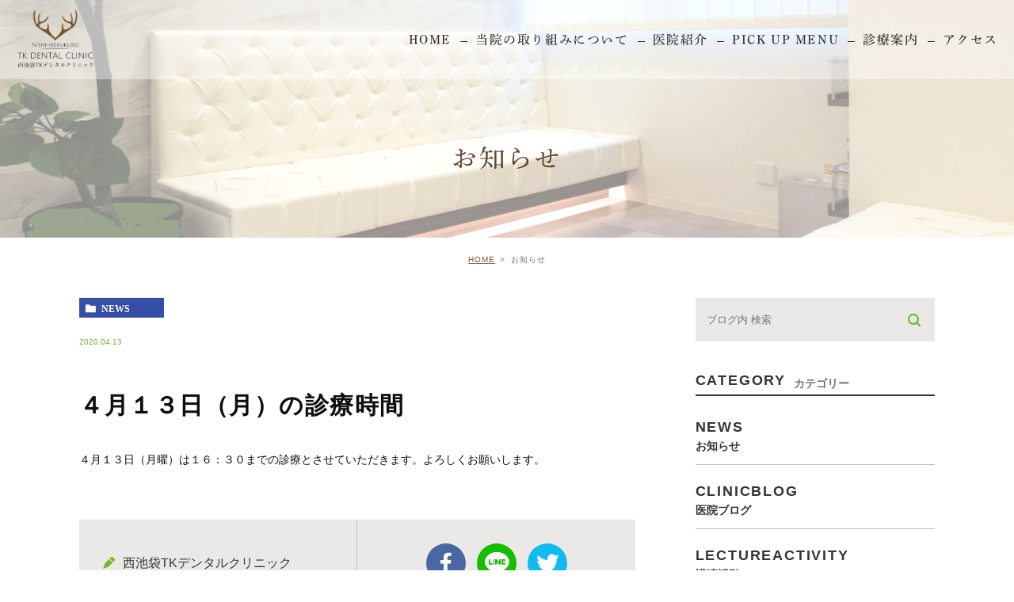

--- FILE ---
content_type: text/html; charset=UTF-8
request_url: https://tk-dc.jp/blog/news/813
body_size: 7417
content:
<!DOCTYPE html>
<html lang="ja">
	<head>
		<meta charset="UTF-8">
		<meta name="author" content="西池袋TKデンタルクリニック">
		<meta name="viewport" content="width=device-width, initial-scale=1, maximum-scale=1, minimum-scale1, user-scalable=no">
		<meta name="format-detection" content="telephone=no">
		<title>４月１３日（月）の診療時間 | 西池袋TKデンタルクリニック</title>
		<link rel="stylesheet" href="https://tk-dc.jp/wp-content/themes/genova_tpl/style.css?v=2">
		<link rel="stylesheet" type="text/css" href="https://tk-dc.jp/wp-content/themes/genova_tpl/css/cssreset-min.css">
		<link rel="stylesheet" type="text/css" href="https://tk-dc.jp/wp-content/themes/genova_tpl/css/content.css">
		
		<link rel="shortcut icon" href="https://tk-dc.jp/wp-content/uploads/favicon.ico" type="image/x-icon"/>
		
		<script type="text/javascript" src="https://tk-dc.jp/wp-content/themes/genova_tpl/js/typesquare.js"></script>

		<!--[if lt IE 9]>
<script src="http://html5shim.googlecode.com/svn/trunk/html5.js"></script>
<![endif]-->
		<meta name='robots' content='max-image-preview:large' />
<style id="ywsll_inlinecss"></style>
<!-- All in One SEO Pack 2.4.4.1 by Michael Torbert of Semper Fi Web Designob_start_detected [-1,-1] -->
<link rel="canonical" href="https://tk-dc.jp/blog/news/813" />
<!-- /all in one seo pack -->
<link rel="alternate" type="application/rss+xml" title="西池袋TKデンタルクリニック &raquo; ４月１３日（月）の診療時間 のコメントのフィード" href="https://tk-dc.jp/blog/news/813/feed/" />
<style id='global-styles-inline-css' type='text/css'>
body{--wp--preset--color--black: #000000;--wp--preset--color--cyan-bluish-gray: #abb8c3;--wp--preset--color--white: #ffffff;--wp--preset--color--pale-pink: #f78da7;--wp--preset--color--vivid-red: #cf2e2e;--wp--preset--color--luminous-vivid-orange: #ff6900;--wp--preset--color--luminous-vivid-amber: #fcb900;--wp--preset--color--light-green-cyan: #7bdcb5;--wp--preset--color--vivid-green-cyan: #00d084;--wp--preset--color--pale-cyan-blue: #8ed1fc;--wp--preset--color--vivid-cyan-blue: #0693e3;--wp--preset--color--vivid-purple: #9b51e0;--wp--preset--gradient--vivid-cyan-blue-to-vivid-purple: linear-gradient(135deg,rgba(6,147,227,1) 0%,rgb(155,81,224) 100%);--wp--preset--gradient--light-green-cyan-to-vivid-green-cyan: linear-gradient(135deg,rgb(122,220,180) 0%,rgb(0,208,130) 100%);--wp--preset--gradient--luminous-vivid-amber-to-luminous-vivid-orange: linear-gradient(135deg,rgba(252,185,0,1) 0%,rgba(255,105,0,1) 100%);--wp--preset--gradient--luminous-vivid-orange-to-vivid-red: linear-gradient(135deg,rgba(255,105,0,1) 0%,rgb(207,46,46) 100%);--wp--preset--gradient--very-light-gray-to-cyan-bluish-gray: linear-gradient(135deg,rgb(238,238,238) 0%,rgb(169,184,195) 100%);--wp--preset--gradient--cool-to-warm-spectrum: linear-gradient(135deg,rgb(74,234,220) 0%,rgb(151,120,209) 20%,rgb(207,42,186) 40%,rgb(238,44,130) 60%,rgb(251,105,98) 80%,rgb(254,248,76) 100%);--wp--preset--gradient--blush-light-purple: linear-gradient(135deg,rgb(255,206,236) 0%,rgb(152,150,240) 100%);--wp--preset--gradient--blush-bordeaux: linear-gradient(135deg,rgb(254,205,165) 0%,rgb(254,45,45) 50%,rgb(107,0,62) 100%);--wp--preset--gradient--luminous-dusk: linear-gradient(135deg,rgb(255,203,112) 0%,rgb(199,81,192) 50%,rgb(65,88,208) 100%);--wp--preset--gradient--pale-ocean: linear-gradient(135deg,rgb(255,245,203) 0%,rgb(182,227,212) 50%,rgb(51,167,181) 100%);--wp--preset--gradient--electric-grass: linear-gradient(135deg,rgb(202,248,128) 0%,rgb(113,206,126) 100%);--wp--preset--gradient--midnight: linear-gradient(135deg,rgb(2,3,129) 0%,rgb(40,116,252) 100%);--wp--preset--font-size--small: 13px;--wp--preset--font-size--medium: 20px;--wp--preset--font-size--large: 36px;--wp--preset--font-size--x-large: 42px;--wp--preset--spacing--20: 0.44rem;--wp--preset--spacing--30: 0.67rem;--wp--preset--spacing--40: 1rem;--wp--preset--spacing--50: 1.5rem;--wp--preset--spacing--60: 2.25rem;--wp--preset--spacing--70: 3.38rem;--wp--preset--spacing--80: 5.06rem;--wp--preset--shadow--natural: 6px 6px 9px rgba(0, 0, 0, 0.2);--wp--preset--shadow--deep: 12px 12px 50px rgba(0, 0, 0, 0.4);--wp--preset--shadow--sharp: 6px 6px 0px rgba(0, 0, 0, 0.2);--wp--preset--shadow--outlined: 6px 6px 0px -3px rgba(255, 255, 255, 1), 6px 6px rgba(0, 0, 0, 1);--wp--preset--shadow--crisp: 6px 6px 0px rgba(0, 0, 0, 1);}:where(.is-layout-flex){gap: 0.5em;}:where(.is-layout-grid){gap: 0.5em;}body .is-layout-flex{display: flex;}body .is-layout-flex{flex-wrap: wrap;align-items: center;}body .is-layout-flex > *{margin: 0;}body .is-layout-grid{display: grid;}body .is-layout-grid > *{margin: 0;}:where(.wp-block-columns.is-layout-flex){gap: 2em;}:where(.wp-block-columns.is-layout-grid){gap: 2em;}:where(.wp-block-post-template.is-layout-flex){gap: 1.25em;}:where(.wp-block-post-template.is-layout-grid){gap: 1.25em;}.has-black-color{color: var(--wp--preset--color--black) !important;}.has-cyan-bluish-gray-color{color: var(--wp--preset--color--cyan-bluish-gray) !important;}.has-white-color{color: var(--wp--preset--color--white) !important;}.has-pale-pink-color{color: var(--wp--preset--color--pale-pink) !important;}.has-vivid-red-color{color: var(--wp--preset--color--vivid-red) !important;}.has-luminous-vivid-orange-color{color: var(--wp--preset--color--luminous-vivid-orange) !important;}.has-luminous-vivid-amber-color{color: var(--wp--preset--color--luminous-vivid-amber) !important;}.has-light-green-cyan-color{color: var(--wp--preset--color--light-green-cyan) !important;}.has-vivid-green-cyan-color{color: var(--wp--preset--color--vivid-green-cyan) !important;}.has-pale-cyan-blue-color{color: var(--wp--preset--color--pale-cyan-blue) !important;}.has-vivid-cyan-blue-color{color: var(--wp--preset--color--vivid-cyan-blue) !important;}.has-vivid-purple-color{color: var(--wp--preset--color--vivid-purple) !important;}.has-black-background-color{background-color: var(--wp--preset--color--black) !important;}.has-cyan-bluish-gray-background-color{background-color: var(--wp--preset--color--cyan-bluish-gray) !important;}.has-white-background-color{background-color: var(--wp--preset--color--white) !important;}.has-pale-pink-background-color{background-color: var(--wp--preset--color--pale-pink) !important;}.has-vivid-red-background-color{background-color: var(--wp--preset--color--vivid-red) !important;}.has-luminous-vivid-orange-background-color{background-color: var(--wp--preset--color--luminous-vivid-orange) !important;}.has-luminous-vivid-amber-background-color{background-color: var(--wp--preset--color--luminous-vivid-amber) !important;}.has-light-green-cyan-background-color{background-color: var(--wp--preset--color--light-green-cyan) !important;}.has-vivid-green-cyan-background-color{background-color: var(--wp--preset--color--vivid-green-cyan) !important;}.has-pale-cyan-blue-background-color{background-color: var(--wp--preset--color--pale-cyan-blue) !important;}.has-vivid-cyan-blue-background-color{background-color: var(--wp--preset--color--vivid-cyan-blue) !important;}.has-vivid-purple-background-color{background-color: var(--wp--preset--color--vivid-purple) !important;}.has-black-border-color{border-color: var(--wp--preset--color--black) !important;}.has-cyan-bluish-gray-border-color{border-color: var(--wp--preset--color--cyan-bluish-gray) !important;}.has-white-border-color{border-color: var(--wp--preset--color--white) !important;}.has-pale-pink-border-color{border-color: var(--wp--preset--color--pale-pink) !important;}.has-vivid-red-border-color{border-color: var(--wp--preset--color--vivid-red) !important;}.has-luminous-vivid-orange-border-color{border-color: var(--wp--preset--color--luminous-vivid-orange) !important;}.has-luminous-vivid-amber-border-color{border-color: var(--wp--preset--color--luminous-vivid-amber) !important;}.has-light-green-cyan-border-color{border-color: var(--wp--preset--color--light-green-cyan) !important;}.has-vivid-green-cyan-border-color{border-color: var(--wp--preset--color--vivid-green-cyan) !important;}.has-pale-cyan-blue-border-color{border-color: var(--wp--preset--color--pale-cyan-blue) !important;}.has-vivid-cyan-blue-border-color{border-color: var(--wp--preset--color--vivid-cyan-blue) !important;}.has-vivid-purple-border-color{border-color: var(--wp--preset--color--vivid-purple) !important;}.has-vivid-cyan-blue-to-vivid-purple-gradient-background{background: var(--wp--preset--gradient--vivid-cyan-blue-to-vivid-purple) !important;}.has-light-green-cyan-to-vivid-green-cyan-gradient-background{background: var(--wp--preset--gradient--light-green-cyan-to-vivid-green-cyan) !important;}.has-luminous-vivid-amber-to-luminous-vivid-orange-gradient-background{background: var(--wp--preset--gradient--luminous-vivid-amber-to-luminous-vivid-orange) !important;}.has-luminous-vivid-orange-to-vivid-red-gradient-background{background: var(--wp--preset--gradient--luminous-vivid-orange-to-vivid-red) !important;}.has-very-light-gray-to-cyan-bluish-gray-gradient-background{background: var(--wp--preset--gradient--very-light-gray-to-cyan-bluish-gray) !important;}.has-cool-to-warm-spectrum-gradient-background{background: var(--wp--preset--gradient--cool-to-warm-spectrum) !important;}.has-blush-light-purple-gradient-background{background: var(--wp--preset--gradient--blush-light-purple) !important;}.has-blush-bordeaux-gradient-background{background: var(--wp--preset--gradient--blush-bordeaux) !important;}.has-luminous-dusk-gradient-background{background: var(--wp--preset--gradient--luminous-dusk) !important;}.has-pale-ocean-gradient-background{background: var(--wp--preset--gradient--pale-ocean) !important;}.has-electric-grass-gradient-background{background: var(--wp--preset--gradient--electric-grass) !important;}.has-midnight-gradient-background{background: var(--wp--preset--gradient--midnight) !important;}.has-small-font-size{font-size: var(--wp--preset--font-size--small) !important;}.has-medium-font-size{font-size: var(--wp--preset--font-size--medium) !important;}.has-large-font-size{font-size: var(--wp--preset--font-size--large) !important;}.has-x-large-font-size{font-size: var(--wp--preset--font-size--x-large) !important;}
.wp-block-navigation a:where(:not(.wp-element-button)){color: inherit;}
:where(.wp-block-post-template.is-layout-flex){gap: 1.25em;}:where(.wp-block-post-template.is-layout-grid){gap: 1.25em;}
:where(.wp-block-columns.is-layout-flex){gap: 2em;}:where(.wp-block-columns.is-layout-grid){gap: 2em;}
.wp-block-pullquote{font-size: 1.5em;line-height: 1.6;}
</style>
<link rel="https://api.w.org/" href="https://tk-dc.jp/wp-json/" /><link rel="alternate" type="application/json" href="https://tk-dc.jp/wp-json/wp/v2/posts/813" /><link rel="EditURI" type="application/rsd+xml" title="RSD" href="https://tk-dc.jp/xmlrpc.php?rsd" />
<meta name="generator" content="WordPress 6.5.7" />
<link rel='shortlink' href='https://tk-dc.jp/?p=813' />
<link rel="alternate" type="application/json+oembed" href="https://tk-dc.jp/wp-json/oembed/1.0/embed?url=https%3A%2F%2Ftk-dc.jp%2Fblog%2Fnews%2F813" />
<link rel="alternate" type="text/xml+oembed" href="https://tk-dc.jp/wp-json/oembed/1.0/embed?url=https%3A%2F%2Ftk-dc.jp%2Fblog%2Fnews%2F813&#038;format=xml" />
<style>
.yws_lazy{display:none}
</style>
<style>
	#wpadminbar, #adminmenuwrap {
		background: #3d3d3d;
	}
	#wpadminbar #wp-admin-bar-wp-logo>.ab-item .ab-icon {
		width: 54px;
	}
	#wpadminbar #wp-admin-bar-wp-logo > .ab-item .ab-icon::before {
		display: inline-block;
		content: '';
		width: 54px;
		height: 20px;
		background: url(https://tk-dc.jp/wp-content/uploads/logo.png) 50% 50% no-repeat;
		background-size: contain;
		margin-left: 6px;
	}
	#wpadminbar #adminbarsearch:before, #wpadminbar .ab-icon:before, #wpadminbar .ab-item:before{
		color: rgb(97, 97, 97);
	}
	#wpadminbar .ab-empty-item, #wpadminbar a.ab-item, #wpadminbar>#wp-toolbar span.ab-label, #wpadminbar>#wp-toolbar span.noticon {
		color: rgb(97, 97, 97);
	}
	#wpadminbar, #adminmenuwrap {
		background:#fff!important;box-shadow:0px 1px 5px 1px rgba(0,0,0,.3);
	}
	#adminmenu, #adminmenu .wp-submenu, #adminmenuback, #adminmenuwrap {
		background:#fff;
	}
	#adminmenu, #adminmenu .wp-submenu, #adminmenuback, #adminmenuwrap{
		background:#fff;
	}
	#adminmenu div.wp-menu-name {
		color: rgb(97, 97, 97);
	}
	#adminmenu div.wp-menu-image:before {
		color: rgb(97, 97, 97);
	}
	#adminmenu .wp-has-current-submenu .wp-submenu, #adminmenu .wp-has-current-submenu .wp-submenu.sub-open, #adminmenu .wp-has-current-submenu.opensub .wp-submenu, #adminmenu a.wp-has-current-submenu:focus+.wp-submenu, .no-js li.wp-has-current-submenu:hover .wp-submenu {
		background: #fff;
		color: rgb(97, 97, 97);
	}
	#adminmenu .wp-submenu a {
		color: rgb(97, 97, 97);
	}
	#adminmenu .opensub .wp-submenu li.current a, #adminmenu .wp-submenu li.current, #adminmenu .wp-submenu li.current a, #adminmenu .wp-submenu li.current a:focus, #adminmenu .wp-submenu li.current a:hover, #adminmenu a.wp-has-current-submenu:focus+.wp-submenu li.current a {
		color: rgb(97, 97, 97);
	}
	#adminmenu .wp-has-current-submenu .wp-submenu .wp-submenu-head, #adminmenu .wp-menu-arrow, #adminmenu .wp-menu-arrow div, #adminmenu li.current a.menu-top, #adminmenu li.wp-has-current-submenu a.wp-has-current-submenu, .folded #adminmenu li.current.menu-top, .folded #adminmenu li.wp-has-current-submenu {
		background: #6eba32;
	}
	#adminmenu li.wp-has-current-submenu a.wp-has-current-submenu div.wp-menu-name {
		color: #fff;
	}
	#adminmenu li.menu-top:hover div.wp-menu-name, #adminmenu li.opensub>a.menu-top div.wp-menu-name, #adminmenu li>a.menu-top:focus div.wp-menu-name {
		color: #fff;
	}
	#wp-admin-bar-wp-logo-default {
		display: none;
	}
	#wp-admin-bar-wp-logo {
		pointer-events: none;
	}
	body.no-customize-support #wpfooter, body.no-customize-support #wp-version-message, body.no-customize-support #toplevel_page_edit-post_type-elementor_library, body.no-customize-support .update-nag, body.no-customize-support #contextual-help-link {
		display:none!important;
	}
</style>
		
		<!-- Google tag (gtag.js) -->

<script>
  window.dataLayer = window.dataLayer || [];
  function gtag(){dataLayer.push(arguments);}
  gtag('js', new Date());

  gtag('config', 'UA-117359481-27'); 
	gtag('config', 'G-LKX0027CSG');
</script>

		
	</head>
	<body class="post-template-default single single-post postid-813 single-format-standard elementor-default">
		<div id="wrapper">
			<!-- ▼header -->
			<div id="header">
				<div class="wrap clearfix">
					<div class="logo">
					<h1>	
						<a href="https://tk-dc.jp/">
							<img src="/wp-content/uploads/logo.png" alt="池袋の歯医者・歯科｜西池袋TKデンタルクリニックは豊島区の歯科医院">
						</a>
						</h1>	
					</div>

					<div class="toggleMenu"><a class="menu-trigger" href="#"><span></span><span></span><span></span></a></div>

					<div class="header_menu">
						<div class="inner">
							<ul class="g_nav clearfix">
								<li><a href="/"><span>HOME</span></a></li>
								<li><a href="/about/#torikumi"><span>当院の取り組みについて</span></a></li>
								<li><a href="/about/"><span>医院紹介</span></a></li>
								<li><a href="/#pickupmenu"><span>PICK UP MENU</span></a></li>
								<li><span><span>診療案内</span></span>
									<ul>
										<li><a href="/cerec/"><span class="icon-arrow01">セレック治療</span></a></li>
										<li><a href="/shinbi/"><span class="icon-arrow01">審美治療</span></a></li>
										<li><a href="/perio/"><span class="icon-arrow01">歯周病</span></a></li>
										<li><a href="/root-canal/"><span class="icon-arrow01">根管治療</span></a></li>
										<li><a href="/ortho/"><span class="icon-arrow01">矯正歯科</span></a></li>
										<li><a href="/implant/"><span class="icon-arrow01">インプラント</span></a></li>
										<li><a href="/general/"><span class="icon-arrow01">一般歯科</span></a></li>
									</ul>
								</li>
								<li><a href="/about/#access"><span>アクセス</span></a></li>
							</ul>
						</div>
					</div>
				</div>
			</div>
			<!-- ▲header -->

			<div id="mainimage">
	<div class="under_mainimage">
		<div class="inner">
			<div class="container">
				<h2>
					お知らせ				</h2>
			</div>
		</div>
	</div>
</div>


<div id="bread">
	<ul  class="clearfix">
		<li><a href="https://tk-dc.jp/">HOME</a></li>
		<li>
			お知らせ		</li>
	</ul>
</div>


<div id="blogDetail">
	<div class="container clearfix">
		<div id="posts">
						<div class="post">
				<div class="post-header">
					<ul class="post-meta clearfix">
						<li class="category">
							<a href="https://tk-dc.jp/blog/news/" class="news icon-category">news</a>						</li>
						<li class="date">2020.04.13 </li>
					</ul>
					<h2>４月１３日（月）の診療時間</h2>
				</div>

				<div class="post-content">
					<p>４月１３日（月曜）は１６：３０までの診療とさせていただきます。よろしくお願いします。</p>

					<div class="bloginfo_box">
						<div class="blog_name">
							<span class="icon-blog">西池袋TKデンタルクリニック</span>
						</div>
						<div class="share_btn">
														<ul>
								<li><a class="icon-facebook" href="https://www.facebook.com/sharer/sharer.php?u=https%3A%2F%2Ftk-dc.jp%2Fblog%2Fnews%2F813&t=%EF%BC%94%E6%9C%88%EF%BC%91%EF%BC%93%E6%97%A5%EF%BC%88%E6%9C%88%EF%BC%89%E3%81%AE%E8%A8%BA%E7%99%82%E6%99%82%E9%96%93" target="_blank">facebook</a></li>
								<li><a class="icon-line" href="http://line.me/R/msg/text/?%EF%BC%94%E6%9C%88%EF%BC%91%EF%BC%93%E6%97%A5%EF%BC%88%E6%9C%88%EF%BC%89%E3%81%AE%E8%A8%BA%E7%99%82%E6%99%82%E9%96%93 https%3A%2F%2Ftk-dc.jp%2Fblog%2Fnews%2F813" target="_blank">Line</a></li>
								<li><a class="icon-twitter" href="https://twitter.com/intent/tweet?url=https%3A%2F%2Ftk-dc.jp%2Fblog%2Fnews%2F813&text=%EF%BC%94%E6%9C%88%EF%BC%91%EF%BC%93%E6%97%A5%EF%BC%88%E6%9C%88%EF%BC%89%E3%81%AE%E8%A8%BA%E7%99%82%E6%99%82%E9%96%93" target="_blank">twitter</a></li>
								<!--<li><a class="icon-google" href="https://plus.google.com/share?url=https%3A%2F%2Ftk-dc.jp%2Fblog%2Fnews%2F813" target="_blank">google</a></li>-->
							</ul>
						</div>
					</div>
				</div>
			</div>

			
			<div class="navigation">
				<div class="prev">
					<a href="https://tk-dc.jp/blog/news/807" rel="prev"><span class="icon-arrow02">PREV</span></a>				</div>
				<div class="next">
					<a href="https://tk-dc.jp/blog/news/816" rel="next"><span class="icon-arrow01">NEXT</span></a>				</div>
			</div>
		</div>

		<div class="blogside">
			<div class="searchBox">
				<div class="widget widget_search">	<form role="search" method="get" id="searchform" class="searchform" action="https://tk-dc.jp/">
		<input value="" name="s" id="s" type="text" placeholder="ブログ内 検索">
		<span class="icon-search"><input id="searchsubmit" value="検索" type="submit"></span>
	</form></div>			</div>

			<div class="categoryBox">
				<h2>CATEGORY<span>カテゴリー</span></h2>
				<ul>
					<li><a href="https://tk-dc.jp/blog/news/">news<span>お知らせ</span></a></li><li><a href="https://tk-dc.jp/blog/clinicblog/">clinicblog<span>医院ブログ</span></a></li><li><a href="https://tk-dc.jp/blog/lectureactivity/">lectureactivity<span>講演活動</span></a></li>				</ul>
			</div>

			<div class="recentBox">
				<h2>RECENT POSTS<span>最近の投稿</span></h2>
				<div class="widget widget_recent_entries">
	<ul>
				<li class="clearfix">
						<div class="recent_title">
				<h3 class="ellipsis"><a href="https://tk-dc.jp/blog/news/26378">年末年始のお知らせ</a></h3>
				<p class="recent_date">2025.12.03</p>
			</div>
		</li>
				<li class="clearfix">
						<div class="recent_title">
				<h3 class="ellipsis"><a href="https://tk-dc.jp/blog/news/26250">開業以来最強メンバーに</a></h3>
				<p class="recent_date">2025.11.07</p>
			</div>
		</li>
				<li class="clearfix">
						<div class="recent_title">
				<h3 class="ellipsis"><a href="https://tk-dc.jp/blog/news/26238">11月休診のお知らせ</a></h3>
				<p class="recent_date">2025.11.04</p>
			</div>
		</li>
				<li class="clearfix">
						<div class="recent_title">
				<h3 class="ellipsis"><a href="https://tk-dc.jp/blog/news/26181">１０月２５日土曜　午後休診のお知らせ</a></h3>
				<p class="recent_date">2025.10.20</p>
			</div>
		</li>
				<li class="clearfix">
						<div class="recent_title">
				<h3 class="ellipsis"><a href="https://tk-dc.jp/blog/news/26004">９月１８日〜２１日　休診のお知らせ</a></h3>
				<p class="recent_date">2025.09.13</p>
			</div>
		</li>
				<li class="clearfix">
						<div class="recent_title">
				<h3 class="ellipsis"><a href="https://tk-dc.jp/blog/25629">資格確認証のおすすめ</a></h3>
				<p class="recent_date">2025.07.08</p>
			</div>
		</li>
				<li class="clearfix">
						<div class="recent_title">
				<h3 class="ellipsis"><a href="https://tk-dc.jp/blog/news/25600">7月４日　診療時間のお知らせ</a></h3>
				<p class="recent_date">2025.07.04</p>
			</div>
		</li>
				<li class="clearfix">
						<div class="recent_title">
				<h3 class="ellipsis"><a href="https://tk-dc.jp/blog/news/25141">GWの診療について</a></h3>
				<p class="recent_date">2025.04.16</p>
			</div>
		</li>
				<li class="clearfix">
						<div class="recent_title">
				<h3 class="ellipsis"><a href="https://tk-dc.jp/blog/news/25048">4月2日　水曜午後休診のお知らせ</a></h3>
				<p class="recent_date">2025.04.02</p>
			</div>
		</li>
				<li class="clearfix">
						<div class="recent_title">
				<h3 class="ellipsis"><a href="https://tk-dc.jp/blog/news/24882">3月12日　水曜　午後休診のお知らせ</a></h3>
				<p class="recent_date">2025.03.08</p>
			</div>
		</li>
			</ul>
</div>

			</div>

			<div class="tagBox">
				<h2>TAG<span>タグ</span></h2>
				<div class="widget widget_tag_cloud"><h2 class="widgettitle">タグ</h2><div class="tagcloud"><a href="https://tk-dc.jp/tag/%e3%82%a4%e3%83%b3%e3%83%97%e3%83%a9%e3%83%b3%e3%83%88/" class="tag-cloud-link tag-link-14 tag-link-position-1" style="font-size: 8pt;" aria-label="インプラント (1個の項目)">インプラント</a>
<a href="https://tk-dc.jp/tag/%e3%82%b9%e3%82%a8%e3%83%bc%e3%83%87%e3%83%b3/" class="tag-cloud-link tag-link-15 tag-link-position-2" style="font-size: 8pt;" aria-label="スエーデン (1個の項目)">スエーデン</a>
<a href="https://tk-dc.jp/tag/%e3%83%a8%e3%83%bc%e3%83%86%e3%83%9c%e3%83%aa%e5%a4%a7%e5%ad%a6/" class="tag-cloud-link tag-link-16 tag-link-position-3" style="font-size: 8pt;" aria-label="ヨーテボリ大学 (1個の項目)">ヨーテボリ大学</a></div>
</div>			</div>

			<div class="archiveBox">
				<h2>ARCHIVE<span>月別アーカイブ</span></h2>
				<ul class="accordion">
										<li>
						<p class="acv_open">2025年 (15)</p>
						<ul>
														<li>
								<a href="https://tk-dc.jp/date/2025/12?cat=">2025年12月 (1)</a></li>
														<li>
								<a href="https://tk-dc.jp/date/2025/11?cat=">2025年11月 (2)</a></li>
														<li>
								<a href="https://tk-dc.jp/date/2025/10?cat=">2025年10月 (2)</a></li>
														<li>
								<a href="https://tk-dc.jp/date/2025/09?cat=">2025年9月 (2)</a></li>
														<li>
								<a href="https://tk-dc.jp/date/2025/07?cat=">2025年7月 (2)</a></li>
														<li>
								<a href="https://tk-dc.jp/date/2025/04?cat=">2025年4月 (3)</a></li>
														<li>
								<a href="https://tk-dc.jp/date/2025/03?cat=">2025年3月 (1)</a></li>
														<li>
								<a href="https://tk-dc.jp/date/2025/02?cat=">2025年2月 (2)</a></li>
													</ul>
					</li>
					<li>
						<p>2024年 (8)</p>
						<ul class="hide">
														<li>
								<a href="https://tk-dc.jp/date/2024/11?cat=">2024年11月 (1)</a></li>
														<li>
								<a href="https://tk-dc.jp/date/2024/04?cat=">2024年4月 (1)</a></li>
														<li>
								<a href="https://tk-dc.jp/date/2024/03?cat=">2024年3月 (1)</a></li>
														<li>
								<a href="https://tk-dc.jp/date/2024/02?cat=">2024年2月 (2)</a></li>
														<li>
								<a href="https://tk-dc.jp/date/2024/01?cat=">2024年1月 (3)</a></li>
													</ul>
					</li>
					<li>
						<p>2023年 (11)</p>
						<ul class="hide">
														<li>
								<a href="https://tk-dc.jp/date/2023/11?cat=">2023年11月 (1)</a></li>
														<li>
								<a href="https://tk-dc.jp/date/2023/10?cat=">2023年10月 (1)</a></li>
														<li>
								<a href="https://tk-dc.jp/date/2023/09?cat=">2023年9月 (1)</a></li>
														<li>
								<a href="https://tk-dc.jp/date/2023/08?cat=">2023年8月 (2)</a></li>
														<li>
								<a href="https://tk-dc.jp/date/2023/07?cat=">2023年7月 (1)</a></li>
														<li>
								<a href="https://tk-dc.jp/date/2023/06?cat=">2023年6月 (2)</a></li>
														<li>
								<a href="https://tk-dc.jp/date/2023/03?cat=">2023年3月 (1)</a></li>
														<li>
								<a href="https://tk-dc.jp/date/2023/02?cat=">2023年2月 (1)</a></li>
														<li>
								<a href="https://tk-dc.jp/date/2023/01?cat=">2023年1月 (1)</a></li>
													</ul>
					</li>
					<li>
						<p>2022年 (21)</p>
						<ul class="hide">
														<li>
								<a href="https://tk-dc.jp/date/2022/12?cat=">2022年12月 (2)</a></li>
														<li>
								<a href="https://tk-dc.jp/date/2022/11?cat=">2022年11月 (8)</a></li>
														<li>
								<a href="https://tk-dc.jp/date/2022/10?cat=">2022年10月 (1)</a></li>
														<li>
								<a href="https://tk-dc.jp/date/2022/07?cat=">2022年7月 (3)</a></li>
														<li>
								<a href="https://tk-dc.jp/date/2022/05?cat=">2022年5月 (1)</a></li>
														<li>
								<a href="https://tk-dc.jp/date/2022/04?cat=">2022年4月 (2)</a></li>
														<li>
								<a href="https://tk-dc.jp/date/2022/03?cat=">2022年3月 (1)</a></li>
														<li>
								<a href="https://tk-dc.jp/date/2022/01?cat=">2022年1月 (3)</a></li>
													</ul>
					</li>
					<li>
						<p>2021年 (24)</p>
						<ul class="hide">
														<li>
								<a href="https://tk-dc.jp/date/2021/12?cat=">2021年12月 (2)</a></li>
														<li>
								<a href="https://tk-dc.jp/date/2021/10?cat=">2021年10月 (2)</a></li>
														<li>
								<a href="https://tk-dc.jp/date/2021/09?cat=">2021年9月 (2)</a></li>
														<li>
								<a href="https://tk-dc.jp/date/2021/08?cat=">2021年8月 (2)</a></li>
														<li>
								<a href="https://tk-dc.jp/date/2021/06?cat=">2021年6月 (3)</a></li>
														<li>
								<a href="https://tk-dc.jp/date/2021/05?cat=">2021年5月 (1)</a></li>
														<li>
								<a href="https://tk-dc.jp/date/2021/03?cat=">2021年3月 (8)</a></li>
														<li>
								<a href="https://tk-dc.jp/date/2021/02?cat=">2021年2月 (2)</a></li>
														<li>
								<a href="https://tk-dc.jp/date/2021/01?cat=">2021年1月 (2)</a></li>
													</ul>
					</li>
					<li>
						<p>2020年 (55)</p>
						<ul class="hide">
														<li>
								<a href="https://tk-dc.jp/date/2020/12?cat=">2020年12月 (1)</a></li>
														<li>
								<a href="https://tk-dc.jp/date/2020/11?cat=">2020年11月 (3)</a></li>
														<li>
								<a href="https://tk-dc.jp/date/2020/10?cat=">2020年10月 (2)</a></li>
														<li>
								<a href="https://tk-dc.jp/date/2020/09?cat=">2020年9月 (1)</a></li>
														<li>
								<a href="https://tk-dc.jp/date/2020/08?cat=">2020年8月 (2)</a></li>
														<li>
								<a href="https://tk-dc.jp/date/2020/07?cat=">2020年7月 (1)</a></li>
														<li>
								<a href="https://tk-dc.jp/date/2020/06?cat=">2020年6月 (1)</a></li>
														<li>
								<a href="https://tk-dc.jp/date/2020/05?cat=">2020年5月 (8)</a></li>
														<li>
								<a href="https://tk-dc.jp/date/2020/04?cat=">2020年4月 (5)</a></li>
														<li>
								<a href="https://tk-dc.jp/date/2020/03?cat=">2020年3月 (5)</a></li>
														<li>
								<a href="https://tk-dc.jp/date/2020/02?cat=">2020年2月 (10)</a></li>
														<li>
								<a href="https://tk-dc.jp/date/2020/01?cat=">2020年1月 (16)</a></li>
													</ul>
					</li>
					<li>
						<p>2019年 (8)</p>
						<ul class="hide">
														<li>
								<a href="https://tk-dc.jp/date/2019/12?cat=">2019年12月 (5)</a></li>
														<li>
								<a href="https://tk-dc.jp/date/2019/11?cat=">2019年11月 (3)</a></li>
													</ul>
					</li>
				</ul>
			</div>
		</div>
	</div>
</div>


			<div id="conBottom">
				<div class="contact_section">
					<div class="container">
						<p class="contact_tit">ご予約・お問合せは<span class="half">お気軽に</span></p>
						<ul class="contact_bnr clearfix">
							<li>
								<a href="tel:0359794618" class="btnTel" data-evt="電話タップ">
									<img class="pc" src="/wp-content/uploads/contact_tel01.png" alt="03-5979-4618">
									<img class="sp" src="/wp-content/uploads/contact_tel01_sp.png" alt="03-5979-4618">
								</a>
							</li>
							<li>
								<a href="/reserve/" target="_blank" class="btnReserve" data-evt="WEB予約タップ">
									<img class="pc" src="/wp-content/uploads/contact_inq01.png" alt="WEB予約">
									<img class="sp" src="/wp-content/uploads/contact_inq01_sp.png" alt="WEB予約">
								</a>
							</li>
							<li>
								<a href="/contact/" target="_blank" class="btnInq" data-evt="お問い合わせタップ">
									<img class="pc" src="/wp-content/uploads/contact_mail.png" alt="メール相談">
									<img class="sp" src="/wp-content/uploads/contact_mail_sp.png" alt="メール相談">
								</a>
							</li>
						</ul>
						<p class="txt">池袋で歯医者・歯科をお探しの方は池袋駅徒歩2分の<br>西池袋TKデンタルクリニックにご相談下さい。<br>※急患にも対応しております。</p>
					</div>
				</div>
			</div>

			<!-- ▼footer -->
			<div id="footer">
				<div class="container">
					<div class="logo">
						<a href="https://tk-dc.jp/">
							<img src="/wp-content/uploads/logo.png" alt="池袋の歯医者・歯科｜西池袋TKデンタルクリニックは池袋駅西口すぐの歯科医院">
						</a>
						<!--<a href="https://jscadinter.wixsite.com/website" target="_blank" rel="nofollow">
							<img src="/wp-content/uploads/index1.png" alt="JSCAD">
						</a>-->
					</div>
					
					
					
					<center>	<a href="https://addcerec.wixsite.com/website" target="_blank"><img src="/wp-content/uploads/w320_180.jpg" style="max-width: 160px; margin-bottom: 20px;" alt="Academy of Digitalized Dentistry"></a>
						<a href="https://medicaldoc.jp/medical-revision/tk-dc/" target="_blank">
<img src="https://medicaldoc.jp/medical-revision/assets/common/imgs/medical-revision_pc.png" style="max-width: 200px; margin-bottom: 20px;" alt="保健医療機関における書面掲示について">
</a>
						<a href="https://medicaldoc.jp/d/recommend-d/ikebukuro-st-haisha/"  rel="nofollow" target="_blank"><img src="/wp-content/uploads/2b1533283e9910830544d53d750aeaad.jpg
" style="max-width: 180px; margin-bottom: 20px;" alt="池袋の歯医者・歯科西池袋TKデンタルクリニックがMedical DOCで紹介されました"></a>
					<!--<a href="https://medicaldoc.jp/recommend/toshima-pu-haisha/"  rel="nofollow" target="_blank"><img src="/wp-content/uploads/mdoc_banner0000.png
" style="margin-bottom: 20px;" alt="池袋の歯医者・歯科西池袋TKデンタルクリニックがMedical DOCで紹介されました"></a>--></center>
						
						
					<center>	<a href="/blog/clinicblog/"><img src="/wp-content/uploads/footer_bnr01.png" style="max-width: 300px; margin-bottom: 20px;" alt="医院ブログ"></a>
						<a href="/blog/lectureactivity/"><img src="/wp-content/uploads/footer_bnr02.png" style="max-width: 300px; margin-bottom: 20px;" alt="講演活動"></a>
						<a href="https://dent-tk.com/" target="_blank" rel="nofollow"><img src="/wp-content/uploads/btnshinbi0001.png" style="max-width: 300px; margin-bottom: 20px;" alt="審美治療サイト"></a></center>
						
					
					
				

					<ul class="naviWrap">
						<li><a href="/"><span>HOME</span></a></li>
						<li><a href="/about/#torikumi"><span>当院の取り組みについて</span></a></li>
						<li><a href="/about/"><span>医院紹介</span></a></li>
						<li><a href="/#pickupmenu"><span>PICK UP MENU</span></a></li>
						<li><a href="/about/#access"><span>アクセス</span></a></li>
						<li><a href="/sitemap/"><span>サイトマップ</span></a></li>
					</ul>
					
					<div class="infoWrap clearfix">
						<div class="infoBox">
							<p><u><a href=https://maps.app.goo.gl/rZYqvjcnEnr1uhBh9>〒171-0021<br>東京都豊島区西池袋1丁目7-10 <br>ビルドT9 2F</span></u></a></p>
							<dl>
								<dt>－診療時間</dt>
								<dd>9:30-13:00 / 14:00-19:00<br>(土曜日の午後のみ、14:00～17:00まで)</dd>
								<dt>－休診日</dt>
								<dd>木曜日、日曜日、祝日</dd>
							</dl>
						</div>
						<div class="accessBox">
							<dl>
								<dt>－アクセス</dt>
								<dd>・JR山手線・埼京線・湘南新宿ライン「池袋」駅西口より 徒歩3分</dd>
								<dd>・東京メトロ有楽町線・副都心線・丸ノ内線「池袋」駅2A出口より 徒歩2分</dd>
								<dd>・西武池袋線「池袋」駅より 徒歩5分</dd>
								<dd>・東武東上線「池袋」駅より 徒歩3分</dd>
							</dl>
						</div>
					</div>
					
					<p class="copyright">©池袋の歯医者・歯科｜西池袋TKデンタルクリニックは池袋駅西口すぐの歯科医院</p>
				</div>
				
				<div class="fixed_box">
					<ul class="clearfix">
						<li>
							<a href="tel:0359794618" class="btnTel" data-evt="電話タップ">
								<img class="pc" src="/wp-content/uploads/fixed_tel01.png" alt="03-5979-4618">
								<img class="sp" src="/wp-content/uploads/fixed_tel01_sp.png" alt="お電話">
							</a>
						</li>
						<li>
							<a href="/reserve/" target="_blank" class="btnReserve" data-evt="WEB予約タップ">
								<img class="pc" src="/wp-content/uploads/fixed_inq01.png" alt="WEB予約">
								<img class="sp" src="/wp-content/uploads/fixed_inq01_sp.png" alt="WEB予約">
							</a>
						</li>
						<li>
							<a href="/contact/" target="_blank" class="btnInq" data-evt="お問い合わせタップ">
								<img class="pc" src="/wp-content/uploads/fixed_mail.png" alt="メール相談">
								<img class="sp" src="/wp-content/uploads/fixed_mail_sp.png" alt="メール相談">
							</a>
						</li>
						<li class="sp">
							<a href="#wrapper" class="pagetop"><img src="/wp-content/uploads/fixed_pagetop_sp.png" alt="pagetop"></a>
						</li>
					</ul>
				</div>
			</div>
			<!-- ▲footer -->
		
					</div>
		<!-- ▲wrapper -->
		
				<script type="text/javascript" src="https://tk-dc.jp/wp-includes/js/jquery/jquery.min.js" id="jquery-core-js"></script>
		<script type="text/javascript" src="https://tk-dc.jp/wp-includes/js/jquery/jquery-migrate.min.js" id="jquery-migrate-js"></script>
				<script type="text/javascript" src="https://tk-dc.jp/wp-content/themes/genova_tpl/js/matchHeight.js"></script>
		<script type="text/javascript" src="https://tk-dc.jp/wp-content/themes/genova_tpl/js/share.js?t=202406171411"></script>
	<script>(function(d,w){var ywsll_check=false;var ywsll_link_array=['https://tk-dc.jp/wp-content/themes/genova_tpl/style.css','https://tk-dc.jp/wp-content/themes/genova_tpl/css/cssreset-min.css','https://tk-dc.jp/wp-content/themes/genova_tpl/css/content.css','https://tk-dc.jp/wp-content/plugins/elementor/assets/lib/eicons/css/elementor-icons.min.css','https://tk-dc.jp/wp-content/plugins/elementor/assets/lib/font-awesome/css/font-awesome.min.css','https://tk-dc.jp/wp-content/plugins/elementor/assets/lib/animations/animations.min.css','https://tk-dc.jp/wp-content/plugins/elementor/assets/css/frontend.min.css','https://tk-dc.jp/wp-content/uploads/elementor/css/post-43.css'];var ywsll_tag_array=['https://www.googletagmanager.com/gtag/js?id=UA-117359481-27&id=G-LKX0027CSG'];var ywsll_css_check=false;function ywsll_css(){for(var i=0,l=ywsll_link_array.length;i<l;i++){var y=d.createElement('link');y.rel='stylesheet';y.href=ywsll_link_array[i];d.head.appendChild(y)}}var ywsll_tag_check=false;function ywsll_tag(){for(var i=0,l=ywsll_tag_array.length;i<l;i++){var y=d.createElement('script');y.async=false;y.src=ywsll_tag_array[i];d.head.appendChild(y)}}
function ywsll_load_after(type){if(ywsll_css_check===false&&type=='css'){ywsll_css_check=true;w.removeEventListener('scroll',ywsll_load_after);w.removeEventListener('mousemove',ywsll_load_after);w.removeEventListener('mousedown',ywsll_load_after);w.removeEventListener('touchstart',ywsll_load_after);w.removeEventListener('keydown',ywsll_load_after);ywsll_css()};if(ywsll_tag_check===false&&type=='tag'){ywsll_tag_check=true;w.removeEventListener('scroll',ywsll_load_after);w.removeEventListener('mousemove',ywsll_load_after);w.removeEventListener('mousedown',ywsll_load_after);w.removeEventListener('touchstart',ywsll_load_after);w.removeEventListener('keydown',ywsll_load_after);ywsll_tag()}}function ywsll_load(){if(ywsll_check===false){ywsll_check=true;w.removeEventListener('scroll',ywsll_load);w.removeEventListener('mousemove',ywsll_load);w.removeEventListener('mousedown',ywsll_load);w.removeEventListener('touchstart',ywsll_load);w.removeEventListener('keydown',ywsll_load);if(ywsll_css_check===false){ywsll_css_check=true;ywsll_css()};if(ywsll_tag_check===false){ywsll_tag_check=true;ywsll_tag()}
}}w.addEventListener('scroll',function(){if(w.pageYOffset){ywsll_load()}});w.addEventListener('mousemove',ywsll_load);w.addEventListener('mousedown',ywsll_load);w.addEventListener('touchstart',ywsll_load);w.addEventListener('keydown',ywsll_load);w.addEventListener('load',function(){if(w.pageYOffset){ywsll_load()}});setTimeout(function(){ywsll_load_after('css')},30000);setTimeout(function(){ywsll_load_after('tag')},5000);})(document,window);</script></body>
</html>

--- FILE ---
content_type: text/css
request_url: https://tk-dc.jp/wp-content/themes/genova_tpl/style.css?v=2
body_size: 3887
content:
@charset "utf-8";
/*
Theme Name: genova_tpl
Theme URI: http://genova.co.jp/
Description: genova template.
Version: 1.0
*/

/* =====================================
■BASE
===================================== */
html {
	font-size: 62.5%;
}
body {
	font-family: "ヒラギノ角ゴ Pro W3", "Hiragino Kaku Gothic Pro", "メイリオ", Meiryo, sans-serif;
	font-size: 16px;
	background: #fff;
	color: #2A2622;
	letter-spacing: 0.1em;
	line-height: 2;
	position: relative;
	-webkit-text-size-adjust: 100%;
}
body.home {
	background: #FCFBFA;
}
a {
	text-decoration: none;
	color: #2A2622;
	vertical-align: baseline;
	-moz-transition-duration: 0.7s;
	-o-transition-duration: 0.7s;
	-webkit-transition-duration: 0.7s;
	transition-duration: 0.7s;
}
a:focus, *:focus {
	outline: none;
}
a[href^="tel:"] {
	pointer-events: none;
	cursor: text;
}
.hikoukai {
	display: none;
}
.elementor-editor-active #content .hikoukai {
	display: block !important;
	border: 5px solid #777;
	background: rgba(85, 85, 85, 0.5);
	padding: 20px 0;
}
@media screen and (max-width: 767px) {
	a[href^="tel:"] {
		pointer-events: auto;
		cursor: pointer;
	}
}

/* =====================================
■MODULE
===================================== */
/*--------------------------------------
汎用
--------------------------------------*/
/* float */
.fr {
	float: right!important;
}
.fl {
	float: left!important;
}
/* clears */
.clearfix {
	*zoom: 1;
}
.clearfix:after {
	content: "";
	display: table;
	clear: both;
}
.cl {
	clear: both!important;
}
/* text indent */
.textHide {
	overflow: hidden;
	text-indent: 100%;
	white-space: nowrap;
}
/* text-align */
.tac {
	text-align: center!important;
}
.tar {
	text-align: right!important;
}
.tal {
	text-align: left!important;
}
/* font-weight */
.fb {
	font-weight: bold!important;
}

/*--------------------------------------
Icon fonts
--------------------------------------*/
@font-face {
	font-family: 'icomoon';
	src:  url('img/fonts/icomoon.eot');
	src:  url('img/fonts/icomoon.eot#iefix') format('embedded-opentype'),
		url('img/fonts/icomoon.ttf') format('truetype'),
		url('img/fonts/icomoon.woff') format('woff'),
		url('img/fonts/icomoon.svg#icomoon') format('svg');
	font-weight: normal;
	font-style: normal;
}
[class*='icon-']:not([class*='eicon-']):before {
	display: inline-block;
	font-family: 'icomoon';
	speak: none;
	font-style: normal;
	font-weight: normal;
	font-variant: normal;
	text-transform: none;
	line-height: 1;
	vertical-align: baseline;
	-webkit-font-smoothing: antialiased;
	-moz-osx-font-smoothing: grayscale;
}
.icon-blog:before {content: "\e900";}
.icon-category:before {content: "\e901";}
.icon-check:before {content: "\e902";}
.icon-checked:before {content: "\e903";}
.icon-down:before {content: "\e904";}
.icon-facebook:before {content: "\e905";}
.icon-google:before {content: "\e906";}
.icon-line:before {content: "\e907";}
.icon-twitter:before {content: "\e908";}
.icon-arrow02:before {content: "\e909";}
.icon-arrow01:before {content: "\e910";}
.icon-search:before {content: "\e911";}
.icon-tag:before {content: "\e912";}

/*--------------------------------------
Pc sp change
--------------------------------------*/
.sp {
	display: none;
}
@media screen and (max-width: 767px) {
	.pc {
		display: none!important;
	}
	.sp {
		display: block!important;
	}
}

/* =====================================
■Layout
===================================== */
/*--------------------------------------
container
--------------------------------------*/
.container {
	width: 100%;
	max-width: 1120px;
	padding: 0 20px;
	margin: 0 auto;
	-webkit-box-sizing: border-box;
	-moz-box-sizing: border-box;
	-ms-box-sizing: border-box;
	-o-box-sizing: border-box;
	box-sizing: border-box;
}
.home .container {
	max-width: 1280px;
}
.container:after {
	content: "";
	display: block;
	clear: both;
}

/*--------------------------------------
header
--------------------------------------*/
#wrapper {
	height: 100%;
	box-sizing: border-box;
}

#header {
	position: fixed;
	top: 0;
	left: 0;
	z-index: 1000;
	width: 100%;
	-moz-transition-duration: 0.7s;
	-o-transition-duration: 0.7s;
	-webkit-transition-duration: 0.7s;
	transition-duration: 0.7s;
	background: rgba(255, 255, 255, 0.4);
}
.home #header {
	background: none;
}
.home #header.fixed {
	background: rgba(255, 255, 255, 0.4);
}
#header .wrap {
	height: 100px;
}

/* logo */
#header .logo {
	float: left;
	width: 99px;
	margin: 10px 0 0 20px;
}
#header .logo img {
	width: 100%;
	vertical-align: top;
}
#header .logo a {
	vertical-align: top;
}
#header .logo a:hover {
	text-decoration: none;
}

/* gnav */
#header .header_menu {
	float: right;
	margin-top: 25px;
}
#header .header_menu .g_nav {
	display: flex;
}
#header .header_menu .g_nav > li {
	vertical-align: middle;
	position: relative;
	margin-right: 30px;
}
#header .header_menu .g_nav > li:last-child {
	margin-right: 20px;
}
#header .header_menu .g_nav > li:before {
	content: "";
	width: 9px;
	height: 1px;
	background: #2A2622;
	position: absolute;
	right: -20px;
	top: 50%;
	margin-top: 2px;
}
#header .header_menu .g_nav > li:last-child:before {
	display: none;
}
#header .header_menu .g_nav > li > a,
#header .header_menu .g_nav > li > span {
	display: flex;
	align-items: center;
	text-align: center;
	vertical-align: middle;
	font-family: "秀英明朝 M", "Shuei Mincho M";
	line-height: 1.25;
	cursor: pointer;
	font-size: 16px;
	height: 50px;
	-moz-transition-duration: 0.7s;
	-o-transition-duration: 0.7s;
	-webkit-transition-duration: 0.7s;
	transition-duration: 0.7s;
	position: relative;
	box-sizing: border-box;
}
#header .header_menu .g_nav > li ul {
	pointer-events: none;
	position: absolute;
	top: 80%;
	left: 50%;
	display: block;
	width: 190px;
	-moz-box-sizing: border-box;
	-webkit-box-sizing: border-box;
	box-sizing: border-box;
	background: #DBCEB4;
	-moz-transition-duration: 0.6s;
	-o-transition-duration: 0.6s;
	-webkit-transition-duration: 0.6s;
	transition-duration: 0.6s;
	filter: progid:DXImageTransform.Microsoft.Alpha(Opacity=0);
	opacity: 0;
	z-index: 99;
	margin-left: -95px;
	margin-top: 7px;
	border-radius: 5px;
	box-shadow: 0 3px 6px rgba(0, 0, 0, 0.16);
}
#header .header_menu .g_nav > li.hover ul {
	top: 86%;
}
#header .header_menu .g_nav > li ul:before {
	display: block;
	content: "";
	width: 0;
	height: 0;
	border-left: 5px solid transparent;
	border-right: 5px solid transparent;
	border-bottom: 7px solid #DBCEB4;
	position: absolute;
	left: 50%;
	top: -7px;
	margin-left: -5px;
}
#header .header_menu .g_nav > li ul li {
	width: 100%;
}
#header .header_menu .g_nav > li ul li a {
	display: block;
	color: #2A2622;
	padding: 0 15px;
	position: relative;
	border-top: 1px solid #61482C;
}
#header .header_menu .g_nav > li ul li:first-child a {
	border-top: none;
	border-radius: 5px 5px 0 0;
}
#header .header_menu .g_nav > li ul li:last-child a {
	border-radius: 0 0 5px 5px;
}
#header .header_menu .g_nav > li ul li a > span {
	display: block;
	font-family: "秀英明朝 L", "Shuei Mincho L";
	color: #22201E;
	line-height: 1.6;
	padding: 12px 0 14px 14px;
	margin-top: -1px;
	text-indent: -14px;
}
#header .header_menu .g_nav > li ul li a > span:before {
	color: #22201E;
	font-size: 12px;
	margin-right: 5px;
	text-indent: 0;
}
#header .header_menu .g_nav > li ul a:hover {
	opacity: 1;
	background: #61482C;
	text-decoration: none !important;
}
#header .header_menu .g_nav > li ul li a:hover > span,
#header .header_menu .g_nav > li ul li a:hover > span:before {
	color: #fff;
}
.desktop #header .header_menu .g_nav > li > span:hover + ul,
.desktop #header .header_menu .g_nav > li > span ul:hover,
.desktop #header .header_menu .g_nav > li ul:hover {
	pointer-events: auto;
	filter: progid:DXImageTransform.Microsoft.Alpha(enabled=false);
	opacity: 1;
}
.desktop #header .header_menu .g_nav > li ul a:hover {
	filter: progid:DXImageTransform.Microsoft.Alpha(enabled=false);
	opacity: 1;
	text-decoration: underline;
}
.tablet #header .header_menu .g_nav > li > ul {
	display: none;
}
.tablet #header .header_menu .g_nav > li > span + ul {
	pointer-events: none;
	opacity: 0;
}
.tablet #header .header_menu .g_nav > li.hover > span + ul {
	pointer-events: auto;
	filter: progid:DXImageTransform.Microsoft.Alpha(enabled=false);
	opacity: 1;
}

@media screen and (min-width: 768px) {
	#header .header_menu {
		display: block !important;
	}
	#header .header_menu .g_nav > li ul {
		pointer-events: none;
	}
	.desktop #header .header_menu .g_nav > li > a:hover,
	.desktop #header .header_menu .g_nav > li > span:hover,
	#header .header_menu .g_nav > li.hover > a,
	#header .header_menu .g_nav > li.hover > span {
		color: #593829;
	}
	.desktop #header .header_menu .g_nav > li > a:hover:after,
	.desktop #header .header_menu .g_nav > li > span:hover:after,
	#header .header_menu .g_nav > li.hover > a:after,
	#header .header_menu .g_nav > li.hover > span:after {
		display: block;
		content: "";
		width: 100%;
		height: 3px;
		background: #593829;
		position: absolute;
		left: 0;
		bottom: 0;
		text-decoration: none;
	}
}

@media screen and (max-width: 1060px) and (min-width: 768px) {
	#header .header_menu .g_nav > li {
		margin-right: 26px;
	}
	#header .header_menu .g_nav > li:before {
		right: -18px;
	}
	#header .header_menu .g_nav > li > a,
	#header .header_menu .g_nav > li > span {
		font-size: 13px;
		letter-spacing: 0em;
	}
	#header .header_menu .g_nav > li ul li a > span {
		font-size: 13px;
	}
}

@media screen and (max-width: 767px) {
	body.noscroll {
		overflow: hidden !important;
		height: 100% !important;
	}
	.noscroll #header {
		top: 0 !important;
	}
	#header {
		position: absolute;
		top: 0 !important;
	}

	/* logo */
	#header .logo {
		margin: 10px 0 0 10px;
		position: relative;
		z-index: 1;
	}
	#header .logo a:hover {
		text-decoration: none;
	}
	#header .toggleMenu {
		display: block;
	}
	.toggleMenu {
		float: right;
		width: 38px;
		height: 65px;
		background: none;
		text-align: left;
		color: #593829;
		cursor: pointer;
		margin-right: 20px;
		position: relative;
		z-index: 1;
	}
	.menu-trigger,
	.menu-trigger span {
		display: inline-block;
		transition: all .4s;
		box-sizing: border-box;
	}
	.menu-trigger {
		width: 38px;
		height: 24px;
		margin: 15px auto 0;
		text-align: center;
		position: relative;
	}
	.menu-trigger:after {
		content: "MENU";
		display: block;
		line-height: 1;
		font-size: 10px;
		font-weight: bold;
		letter-spacing: 0.1em;
		margin-top: 30px;
		color: #593829;
		margin-left: 1px;
	}
	.menu-trigger span {
		position: absolute;
		left: 0;
		width: 100%;
		height: 4px;
		background-color: #593829;
	}
	.menu-trigger span:nth-of-type(1) {
		top: 0;
	}
	.menu-trigger span:nth-of-type(2) {
		top: 10px;
	}
	.menu-trigger span:nth-of-type(3) {
		bottom: 0;
	}
	.toggleMenu.active .menu-trigger span:nth-of-type(1) {
		-webkit-transform: translateY(10px) rotate(-45deg);
		transform: translateY(10px) rotate(-45deg);
	}
	.toggleMenu.active .menu-trigger span:nth-of-type(2) {
		opacity: 0;
	}
	.toggleMenu.active .menu-trigger span:nth-of-type(3) {
		-webkit-transform: translateY(-10px) rotate(45deg);
		transform: translateY(-10px) rotate(45deg);
	}

	#header .right_box, #header .g_nav {
		display: none;
	}
	#header .header_menu {
		display: none;
		background: #EBE9E8;
		float: none;
		clear: both;
		margin: 0;
		padding: 100px 20px 30px;
		position: fixed;
		top: 0;
		left: 0;
		overflow: hidden;
		width: 100%;
		height: 100vh;
		box-sizing: border-box;
	}
	#header .header_menu .inner {
		height: 100%;
		overflow-y: auto;
		overflow-x: hidden;
	}
	#header .header_menu .head_tel {
		text-align: center;
	}
	#header .header_menu .g_nav {
		display: block;
	}
	#header .header_menu .g_nav > li {
		position: relative;
		margin-right: 0 !important;
		margin-top: 2px;
	}
	#header .header_menu .g_nav > li:first-child {
		margin-top: 0;
	}
	#header .header_menu .g_nav > li > a,
	#header .header_menu .g_nav > li > span {
		width: 100%;
		padding: 13px 40px 15px 20px !important;
		-moz-box-sizing: border-box;
		-webkit-box-sizing: border-box;
		box-sizing: border-box;
		display: block;
		text-align: left;
		height: auto;
		background: #fff;
	}
	#header .header_menu .g_nav > li > a:hover,
	#header .header_menu .g_nav > li > span:hover {
		background-color: #DBCEB4;
	}
	#header .header_menu .g_nav > li > span:after {
		content: "";
		width: 10px;
		height: 10px;
		border-left: 1px solid #61482C;
		border-top: 1px solid #61482C;
		position: absolute;
		top: 50%;
		right: 20px;
		-moz-transform: rotate(45deg);
		-ms-transform: rotate(45deg);
		-webkit-transform: rotate(45deg);
		transform: rotate(45deg);
		-moz-transition-duration: 0.2s;
		-o-transition-duration: 0.2s;
		-webkit-transition-duration: 0.2s;
		transition-duration: 0.2s;
		margin-top: -1px;
		box-sizing: border-box;
	}
	#header .header_menu .g_nav > li.hover > span:after {
		-moz-transform: rotate(225deg);
		-ms-transform: rotate(225deg);
		-webkit-transform: rotate(225deg);
		transform: rotate(225deg);
		margin-top: -8px;
	}
	#header .header_menu .g_nav > li > a sub,
	#header .header_menu .g_nav > li > span sub {
		margin: 0 0 0 8px !important;
		display: inline-block;
		vertical-align: middle;
		bottom: 0;
		padding-top: 0;
	}
	#header .header_menu .g_nav > li ul {
		display: none;
		position: relative;
		top: 0;
		left: 0;
		background: none;
		padding: 0;
		margin: 0;
		box-shadow: none;
		width: 100%;
		border-radius: 0;
	}
	#header .header_menu .g_nav > li ul:before {
		display: none;
	}
	#header .header_menu .g_nav > li ul li {
		display: none;
		margin-top: 2px;
	}
	#header .header_menu .g_nav > li.hover li {
		display: block;
		filter: progid:DXImageTransform.Microsoft.Alpha(enabled=false);
		opacity: 1;
	}
	#header .header_menu .g_nav > li ul li a {
		position: relative;
		display: block;
		padding: 13px 20px 15px;
		-moz-box-sizing: border-box;
		-webkit-box-sizing: border-box;
		box-sizing: border-box;
		text-align: left;
		background: #DBCEB4;
		border-top: none;
	}
	#header .header_menu .g_nav > li ul li a:hover {
		text-decoration: none;
		background: #efe1c6;
	}
	#header .header_menu .g_nav > li ul li:first-child a,
	#header .header_menu .g_nav > li ul li:last-child a {
		border-radius: 0;
	}
	#header .header_menu .g_nav > li ul li a > span {
		display: block;
		padding: 0;
		margin-top: 0;
		text-indent: 0;
		letter-spacing: 0;
		line-height: 1.25;
	}
	#header .header_menu .g_nav > li ul li a > span:before {
		display: none;
	}
	#header .header_menu .g_nav > li ul li a:hover > span {
		color: #2A2622;
	}
	#header .header_menu .g_nav > li.hover ul {
		display: block;
		filter: progid:DXImageTransform.Microsoft.Alpha(enabled=false);
		opacity: 1;
	}

	/*スマホ時サブメニューが消える現象を回避*/
	#header .header_menu .g_nav > li > span {
		position: relative;
	}
	#header .header_menu .g_nav > li.hover > span + ul,
	#header .header_menu .g_nav > li > span:hover + ul {
		pointer-events: auto;
		opacity: 1;
	}
}

/*--------------------------------------
SIDE
--------------------------------------*/
#sidebar {
	display: none;
}

/*--------------------------------------
CONTENT BOTTOM
--------------------------------------*/
.contact_section {
	padding: 45px 0 42px;
	text-align: center;
	background: url(/wp-content/uploads/contact_bg.png) no-repeat center;
	background-size: cover;
}
.contact_section .contact_tit {
	font-family: "秀英明朝 M", "Shuei Mincho M";
	font-size: 34px;
	color: #fff;
	letter-spacing: 0.15em;
	line-height: 1.6;
	margin-bottom: 35px;
}
.contact_section .contact_bnr {
	max-width: 1160px;
	margin: 0 auto;
}
.contact_section .contact_bnr li {
	float: left;
	width: 32%;
	margin-left: 2%;
}
.contact_section .contact_bnr li:first-child {
	margin: 0;
}
.contact_section .contact_bnr a,
.contact_section .contact_bnr a img {
	vertical-align: top;
}
.contact_section .txt {
	font-family: "秀英明朝 M", "Shuei Mincho M";
	font-size: 16px;
	color: #fff;
	letter-spacing: 0.05em;
	line-height: 2;
	margin-top: 30px;
}

@media screen and (max-width: 767px) {
	.contact_section {
		background: url(/wp-content/uploads/contact_bg_sp.png) no-repeat center;
		background-size: cover;
	}
	.contact_section .contact_tit {
		font-size: 30px;
		line-height: 1.34;
	}
	.contact_section .contact_bnr {
		max-width: 510px;
		margin: 0 auto;
	}
	.contact_section .contact_bnr li {
		float: none;
		width: 100%;
		margin: 10px 0 0;
	}
	.contact_section .txt {
		font-size: 14px;
		line-height: 1.74;
		margin: 20px auto 0;
		text-align: left;
	}
	.contact_section .txt br {
		display: none;
	}
}

@media screen and (max-width: 480px) {
	.contact_section .contact_tit {
		font-size: 26px;
	}
}

/*--------------------------------------
FOOTER
--------------------------------------*/
#footer {
	background: url(/wp-content/uploads/footer_bg.png) no-repeat center;
	background-size: cover;
	padding: 32px 0 68px;
}
#footer a {
	vertical-align: top;
}
#footer .logo {
	max-width: 120px;
	margin: 0 auto 28px;
}
#footer .bnrWrap {
	max-width: 830px;
	margin: 0 auto 43px;
}
#footer .bnrWrap li {
	float: left;
	width: 21.7%;
	margin-left: 1.18%;
}
#footer .bnrWrap li:nth-child(3) {
	width: 31.36%;
}
#footer .bnrWrap li:first-child {
	margin: 0;
}
#footer .naviWrap {
	max-width: 830px;
	margin: 0 auto 35px;
	text-align: center;
}
#footer .naviWrap li {
	display: inline-block;
	margin-right: 18px;
	position: relative;
	font-family: "秀英明朝 M", "Shuei Mincho M";
}
#footer .naviWrap li:before {
	content: "";
	width: 9px;
	height: 1px;
	background: #2A2622;
	position: absolute;
	right: -17px;
	top: 50%;
	margin-top: 2px;
}
#footer .naviWrap li:last-child {
	margin: 0;
}
#footer .naviWrap li:last-child:before {
	display: none;
}
#footer .naviWrap li a:hover {
	color: #593829;
	text-decoration: underline;
}
#footer .infoWrap {
	max-width: 772px;
	margin: 0 auto 47px;
	font-size: 12px;
	line-height: 1.67;
}
#footer .infoWrap .infoBox {
	float: left;
	width: 39%;
}
#footer .infoWrap .infoBox p {
	margin-bottom: 15px;
}
#footer .infoWrap .infoBox dl dd {
	padding-left: 13px;
}
#footer .infoWrap .accessBox {
	float: right;
	width: 59%;
	border: 1px solid #C0B8B1;
	box-sizing: border-box;
	padding: 18px 17px 16px 19px;
	letter-spacing: 0;
}
#footer .infoWrap .accessBox dl dd {
	margin-top: 6px;
	padding-left: 16px;
	text-indent: -16px;
}
.copyright {
	text-align: center;
	font-size: 11px;
	color: #61482C;
}

#footer .fixed_box {
	position: fixed;
	right: 60px;
	width: 567px;
	z-index: 999;
	-moz-transition-duration: 0.7s;
	-o-transition-duration: 0.7s;
	-webkit-transition-duration: 0.7s;
	transition-duration: 0.7s;
}
#footer .fixed_box li {
	float: left;
	width: 165px;
}
#footer .fixed_box li:first-child {
	width: 220px;
	margin-right: 1px;
}
#footer .fixed_box li:nth-child(2) {
	width: 180px;
	margin-right: 1px;
}
#footer .fixed_box li img {
	width: 100%;
}
#wpfront-scroll-top-container:hover img {
	opacity: 0.8 !important;
}

@media screen and (max-width: 1060px) and (min-width: 768px) {
	#footer .naviWrap li {
		font-size: 13px;
	}
}

@media screen and (max-width: 767px) {
	#footer {
		background: url(/wp-content/uploads/footer_bg_sp.png) no-repeat center;
		background-size: cover;
		padding: 32px 0 26%;
	}
	#footer .logo {
		margin: 0 auto 20px;
	}
	#footer .bnrWrap {
		max-width: 375px;
		margin: 0 auto 20px;
	}
	#footer .bnrWrap li {
		width: 48%;
		margin-left: 4%;
	}
	#footer .bnrWrap li:nth-child(3) {
		width: 56.8%;
		margin-left: 0;
		margin-top: 4%;
	}
	#footer .bnrWrap li:last-child {
		width: 39.2%;
		margin-top: 4%;
	}
	#footer .naviWrap {
		max-width: 375px;
		margin: 0 auto 25px;
		text-align: left;
	}
	#footer .infoWrap {
		max-width: 375px;
		margin: 0 auto 30px;
	}
	#footer .infoWrap .infoBox {
		float: none;
		width: 100%;
		margin-bottom: 25px;
	}
	#footer .infoWrap .accessBox {
		float: none;
		width: 100%;
	}

	#footer .fixed_box {
		right: 0;
		width: 100%;
		bottom:0 !important;
	}
	#footer .fixed_box ul {
		display: flex;
		justify-content: space-between;
	}
	#footer .fixed_box li.sp {
		width: 19.5% !important;
		margin-left: 1px;
		
	} 
	#footer .fixed_box li {
		width:26.5% !important;
	
	
	}
/*  	#footer .fixed_box li:first-child {
		width:35% !important;
		margin-right:0;
	
	}
	#footer .fixed_box li:nth-child(2)  {
		width: 28.5% !important;		
		margin-right:0;
	}
    #footer .fixed_box li:nth-child(3) {
		width: 26.3% !important;	
	}  */

	#wpfront-scroll-top-container {
		display: none !important;
	}
}

@media screen and (max-width: 480px) {
	#footer .naviWrap li {
		font-size: 14px;
	}
}

--- FILE ---
content_type: text/css
request_url: https://tk-dc.jp/wp-content/themes/genova_tpl/css/content.css
body_size: 12920
content:
/* =====================================
■COMMON
===================================== */
a:hover img {
	opacity: 0.8;
}
img {
	width: auto;
	max-width: 100%;
	vertical-align: bottom;
	margin: 0;
	padding: 0;
}
p {
	margin-bottom: 20px;
}
p:last-child {
	margin-bottom: 0;
}
table {
	width: 100%;
}
.half {
	display: inline-block;
}
strong {
	font-weight: bold;
}

@media screen and (max-width: 767px) {
	.auto_height {
		height: auto !important;
	}
}


/* -------------------------------------
CONTENT
------------------------------------- */
#content {
	padding: 63px 0 100px;
	min-height: 600px;
}
.home #content {
	padding: 0;
}


/* =====================================
■TOP
===================================== */
/*--------------------------------------
当院について
--------------------------------------*/
.clinic_section {
	padding: 99px 0 122px;
	position: relative;
	background: url(/wp-content/uploads/top_bg01.png) no-repeat center;
	background-size: cover;
}
.clinic_section .elementor-section.elementor-section-boxed > .elementor-container {
	max-width: 1280px;
	padding: 0 20px;
}
.clinic_area .infoWrap {
	margin-top: 3px;
}
.clinic_area .infoWrap dl {
	padding: 0 8.3%;
}
.clinic_area .infoWrap dl.secondLine {
	border-top: 1px solid #DBCEB4;
	padding: 15px 8.3% 0;
	margin-top: 13px;
}
.clinic_area .infoWrap dl dt {
	font-family: "ヒラギノ角ゴ W6 JIS2004", "Hiragino Kaku Gothic W6 JIS2004";
	float: left;
	width: 156px;
	font-size: 15px;
	color: #593829;
}
.clinic_area .infoWrap dl dd {
	padding-left: 156px;
	margin-bottom: 19px;
	font-size: 14px;
	line-height: 2.15;
}
.clinic_area .infoWrap dl dd:last-child {
	margin-bottom: 0;
}
.clinic_area .infoWrap dl.secondLine dd:last-child {
	line-height: 1.86;
}
.h2Wrap {
	margin-bottom: 44px;
	text-align: center;
}
.h2Wrap h2 {
	font-family: "秀英明朝 M", "Shuei Mincho M";
	font-size: 26px;
	letter-spacing: 0.4em;
	line-height: 1;
	color: #593829;
}
.h2Wrap sub {
	font-family: "秀英明朝 M", "Shuei Mincho M";
	display: block;
	font-size: 15px;
	letter-spacing: 0.2em;
	line-height: 1;
	color: #DBCEB4;
	margin-top: 24px;
}
#newsList {
	margin: 0 0 36px;
	border-top: 1px solid #DBCEB4;
}
#newsList dl {
	padding: 33px 0 34px;
	font-size: 14px;
	letter-spacing: 0.15em;
	line-height: 1.72;
	display: table;
	width: 100%;
	box-sizing: border-box;
	border-bottom: 1px solid #DBCEB4;
}
#newsList dl dt {
	display: table-cell;
	width: 185px;
	vertical-align: top;
	color: #593829;
}
#newsList dl dt .newsLabel {
	display: inline-block;
	width: 38px;
	height: 17px;
	line-height: 18px;
	background: #80503A;
	color: #fff;
	font-size: 11px;
	letter-spacing: 0;
	padding: 0;
	text-indent: 0;
	text-align: center;
	box-sizing: border-box;
	margin: -3px 0 0 15px;
	vertical-align: middle;
	border-radius: 50px;
}
#newsList dl dd {
	display: table-cell;
}
#newsList dl dd a:hover {
	text-decoration: underline;
}
.clinic_area .newsWrap .more {
	text-align: center;
	line-height: 1;
}
.clinic_area .newsWrap .more a {
	font-size: 12px;
	letter-spacing: 0.2em;
	color: #593829;
	text-decoration: underline;
}
.clinic_area .newsWrap .more a:hover {
	text-decoration: none;
}

@media screen and (max-width: 1060px) and (min-width: 768px) {
	.clinic_area .infoWrap dl dt {
		width: 100px;
	}
	.clinic_area .infoWrap dl dd {
		padding-left: 100px;
	}
}

@media screen and (max-width: 767px) {
	.clinic_section {
		padding: 50px 0;
		background: url(/wp-content/uploads/top_bg01_sp.png) no-repeat center;
		background-size: cover;
	}
	.clinic_area .infoWrap dl {
		padding: 0;
	}
	.clinic_area .infoWrap dl.secondLine {
		padding: 15px 0 0;
	}
	.h2Wrap {
		margin-bottom: 20px;
	}
	.h2Wrap sub {
		margin-top: 15px;
	}
	#newsList {
		margin: 0 0 20px;
	}
	#newsList dl {
		display: block;
		padding: 17px 0 18px;
	}
	#newsList dl dt {
		display: block;
		width: 100%;
	}
	#newsList dl dd {
		display: block;
	}
}

@media screen and (max-width: 480px) {
	.clinic_area .infoWrap dl dt {
		width: 80px;
		font-size: 12px;
	}
	.clinic_area .infoWrap dl dd {
		padding-left: 80px;
		font-size: 12px;
	}
}

/*--------------------------------------
当院の取り組み
--------------------------------------*/
.effort_section {
	padding: 100px 0 63px;
	background: url(/wp-content/uploads/top_bg01.png) no-repeat center;
	background-size: cover;
	position: relative;
}
.effort_section .titWrap {
	position: absolute;
	right: 0;
	top: 123px;
	width: 34%;
}
.effort_section h2 {
	font-family: "秀英明朝 M", "Shuei Mincho M";
	font-size: 26px;
	letter-spacing: 0.2em;
	line-height: 1;
	position: relative;
	padding-top: 44px;
	text-align: center;
	color: #593829;
}
.effort_section h2:before {
	content: "";
	width: 53px;
	height: 37px;
	background: url(/wp-content/uploads/ico_tit.png) no-repeat left top;
	background-size: 53px 37px;
	position: absolute;
	left: 50%;
	top: 0;
	margin-left: -26px;
}
.effort_tab,
.menu_tab {
	display: none !important;
}
.effort_section .txt_box {
	position: relative;
	width: 66%;
	box-sizing: border-box;
	overflow: hidden;
	vertical-align: top;
}
.effort_section .txt_box > ul {
	position: relative;
	padding-top: 500px;
}
.effort_section .txt_box > ul > li {
	position: absolute;
	top: 0;
	left: 0;
	width: 100%;
	height: 100%;
	opacity: 0;
	-moz-transition-duration: 0.7s;
	-o-transition-duration: 0.7s;
	-webkit-transition-duration: 0.7s;
	transition-duration: 0.7s;
	font-size: 0;
}
.effort_section .txt_box > ul > li:first-child {
	opacity: 1 !important;
	background: url(/wp-content/uploads/unnamed-2.jpg) no-repeat center top;
	background-size: cover;
}
.effort_section .txt_box > ul > li:nth-child(2) {
	background: url(/wp-content/uploads/top_img02.png) no-repeat center;
	background-size: cover;
}
.effort_section .txt_box > ul > li:nth-child(3) {
	background: url(/wp-content/uploads/top_img03.png) no-repeat center;
	background-size: cover;
}
.effort_section .txt_box > ul > li:last-child {
	background: url(/wp-content/uploads/top_img04.png) no-repeat center;
	background-size: cover;
}
.effort_section .effortList {
	width: 44%;
	position: relative;
	margin-top: -350px;
	margin-left: auto;
}
.effort_section .effortList li {
	position: relative;
	overflow: hidden;
}
.effort_section .effortList li a {
	display: table;
	width: 100%;
	height: 100px;
	padding: 7px 90px 10px 170px;
	box-sizing: border-box;
	position: relative;
	background: #fff;
	-moz-transition-duration: 0.3s;
	-o-transition-duration: 0.3s;
	-webkit-transition-duration: 0.3s;
	transition-duration: 0.3s;
}
.effort_section .effortList li:nth-child(2n) a {
	background: #EBE9E7;
}
.effort_section .effortList li:last-child a {
	letter-spacing: 0;
}
.effort_section .effortList li a:hover {
	background: url(/wp-content/uploads/top_bg05.png) no-repeat top left !important;
	background-size: cover !important;
	color: #fff;
}
.effort_section .effortList li a:before {
	content: "";
	width: 90px;
	height: 40px;
	background-size: 90px 40px !important;
	position: absolute;
	left: 47px;
	top: 50%;
	margin-top: -20px;
}
.effort_section .effortList li a:after {
	content: "";
	width: 80px;
	height: 1px;
	background: #61482C;
	position: absolute;
	right: 0;
	top: 50%;
	margin-top: -1px;
}
.effort_section .effortList li:first-child a:before {
	background: url(/wp-content/uploads/ico_num01.png) no-repeat left top;
}
.effort_section .effortList li:first-child a:hover:before {
	background: url(/wp-content/uploads/ico_num01_ov.png) no-repeat left top;
}
.effort_section .effortList li:nth-child(2) a:before {
	background: url(/wp-content/uploads/ico_num02.png) no-repeat left top;
}
.effort_section .effortList li:nth-child(2) a:hover:before {
	background: url(/wp-content/uploads/ico_num02_ov.png) no-repeat left top;
}
.effort_section .effortList li:nth-child(3) a:before {
	background: url(/wp-content/uploads/ico_num03.png) no-repeat left top;
}
.effort_section .effortList li:nth-child(3) a:hover:before {
	background: url(/wp-content/uploads/ico_num03_ov.png) no-repeat left top;
}
.effort_section .effortList li:last-child a:before {
	background: url(/wp-content/uploads/ico_num04.png) no-repeat left top;
}
.effort_section .effortList li:last-child a:hover:before {
	background: url(/wp-content/uploads/ico_num04_ov.png) no-repeat left top;
}
.effort_section .effortList li a:hover:after {
	background: #fff;
}
.effort_section .effortList li a > span {
	display: table-cell;
	vertical-align: middle;
	font-family: "秀英明朝 M", "Shuei Mincho M";
	font-size: 26px;
	line-height: 1.25;
}
.effort_section .effortList li a > span sub {
	display: block;
	font-size: 14px;
	line-height: 1;
	margin-top: 2px;
}

@media screen and (max-width: 1240px) and (min-width: 768px) {
	.effort_tab,
	.menu_tab {
		display: block !important;
	}
	.effort_pc_tab,
	.menu_pc_tab {
		display: none;
	}
	.effort_section .txt_box > ul {
		padding-top: 420px;
	}
	.effort_section .effortList {
		margin-top: -280px;
	}
	.effort_section .effortList li a {
		padding: 7px 60px 10px 100px;
		height: 80px;
	}
	.effort_section .effortList li a:before {
		width: 60px;
		height: 26px;
		background-size: 60px auto !important;
		left: 20px;
		margin-top: -11px;
	}
	.effort_section .effortList li a:after {
		width: 50px;
	}
	.effort_section .effortList li a > span {
		font-size: 20px;
	}
	.effort_section .effortList li a > span sub {
		font-size: 12px;
	}
}

@media screen and (max-width: 767px) {
	.effort_section {
		padding: 50px 0;
		background: url(/wp-content/uploads/top_bg01_sp.png) no-repeat center;
		background-size: cover;
	}
	.effort_section .titWrap {
		position: relative;
		right: 0;
		top: 0;
		width: 100%;
		margin-bottom: 20px;
	}
	.effort_section .txt_box {
		width: 100%;
	}
	.effort_section .txt_box > ul {
		padding-top: 100%;
	}
	.effort_section .txt_box > ul > li:first-child {
		opacity: 1 !important;
		background: url(/wp-content/uploads/unnamedsp.jpg) no-repeat center;
		background-size: cover;
	}
	.effort_section .txt_box > ul > li:nth-child(2) {
		background: url(/wp-content/uploads/top_img02_sp.png) no-repeat center;
		background-size: cover;
	}
	.effort_section .txt_box > ul > li:nth-child(3) {
		background: url(/wp-content/uploads/top_img03_sp.png) no-repeat center;
		background-size: cover;
	}
	.effort_section .txt_box > ul > li:last-child {
		background: url(/wp-content/uploads/top_img04_sp.png) no-repeat center;
		background-size: cover;
	}
	.effort_section .effortList {
		width: 100%;
		margin-top: -20px;
		padding: 0 20px;
		box-sizing: border-box;
	}
	.effort_section .effortList li a {
		padding: 7px 50px 10px 80px;
	}
	.effort_section .effortList li a:before {
		width: 50px;
		height: 50px;
		background-size: 50px !important;
		left: 20px;
		margin-top: -36px;
	}
	.effort_section .effortList li a:after {
		width: 40px;
	}
	.effort_section .effortList li:first-child a:before {
		background: url(/wp-content/uploads/ico_num01_sp.png) no-repeat left top;
	}
	.effort_section .effortList li:first-child a:hover:before {
		background: url(/wp-content/uploads/ico_num01_sp_ov.png) no-repeat left top;
	}
	.effort_section .effortList li:nth-child(2) a:before {
		background: url(/wp-content/uploads/ico_num02_sp.png) no-repeat left top;
	}
	.effort_section .effortList li:nth-child(2) a:hover:before {
		background: url(/wp-content/uploads/ico_num02_sp_ov.png) no-repeat left top;
	}
	.effort_section .effortList li:nth-child(3) a:before {
		background: url(/wp-content/uploads/ico_num03_sp.png) no-repeat left top;
	}
	.effort_section .effortList li:nth-child(3) a:hover:before {
		background: url(/wp-content/uploads/ico_num03_sp_ov.png) no-repeat left top;
	}
	.effort_section .effortList li:last-child a:before {
		background: url(/wp-content/uploads/ico_num04_sp.png) no-repeat left top;
	}
	.effort_section .effortList li:last-child a:hover:before {
		background: url(/wp-content/uploads/ico_num04_sp_ov.png) no-repeat left top;
	}
	.effort_section .effortList li a > span {
		font-size: 24px;
	}
}

@media screen and (max-width: 480px) {
	.effort_section .effortList li a {
		padding: 7px 50px 10px 60px;
		height: 80px;
	}
	.effort_section .effortList li a:before {
		width: 40px;
		height: 40px;
		background-size: 40px !important;
		left: 10px;
		margin-top: -28px;
	}
	.effort_section .effortList li a > span {
		font-size: 20px;
	}
	.effort_section .effortList li a > span sub {
		font-size: 12px;
	}
}

/*--------------------------------------
院長紹介・講演活動報告
--------------------------------------*/
.greeting_section {
	background: url(/wp-content/uploads/top_bg02.png) no-repeat center;
	background-size: cover;
	padding: 120px 0 70px;
}
.greeting_section .container {
	position: relative;
}
.greeting_section .picWrap {
	width: 49%;
	position: absolute;
	top: -50px;
	left: 0;
}
.greeting_section .txtWrap {
	float: right;
	width: 52%;
	background: #fff;
	padding: 44px 45px 50px;
	box-sizing: border-box;
}
.greeting_section .txtWrap h2 {
	font-family: "秀英明朝 M", "Shuei Mincho M";
	font-size: 26px;
	letter-spacing: 0.2em;
	line-height: 1.25;
	margin-bottom: 38px;
	color: #593829;
}
.greeting_section .txtWrap .txt {
	margin-bottom: 9px;
}
.greeting_section .txtWrap .txt p {
	letter-spacing: 0.05em;
	color: #707070;
	margin-bottom: 32px;
}
.greeting_section .txtWrap .txt p:last-child {
	margin-bottom: 0;
}

@media screen and (max-width: 1060px) and (min-width: 768px) {
	.greeting_section .txtWrap {
		padding: 44px 30px 50px;
	}
	.greeting_section .txtWrap h2 {
		font-size: 24px;
		letter-spacing: 0.1em;
	}
	.greeting_section .txtWrap .txt p {
		font-size: 14px;
	}
	.greeting_section .txtWrap .btn a {
		font-size: 14px;
		letter-spacing: 0.1em;
	}
}

@media screen and (max-width: 767px) {
	.greeting_section {
		background: url(/wp-content/uploads/top_bg02_sp.png) no-repeat center;
		background-size: cover;
		padding: 50px 0;
	}
	.greeting_section .picWrap {
		width: 100%;
		position: relative;
		top: 0;
		left: 0;
	}
	.greeting_section .txtWrap {
		float: none;
		width: 100%;
		padding: 20px;
		box-sizing: border-box;
		margin-top: 20px;
	}
	.greeting_section .txtWrap h2 {
		margin-bottom: 15px;
	}
	.greeting_section .txtWrap .txt p {
		margin-bottom: 25px;
		font-size: 14px;
		line-height: 1.72;
	}
}

@media screen and (max-width: 480px) {
	.greeting_section .txtWrap {
		padding: 20px 15px;
	}
	.greeting_section .txtWrap h2 {
		font-size: 20px;
		letter-spacing: 0.1em;
	}
}

/*--------------------------------------
PICK UP MENU
--------------------------------------*/
.pickup_section {
	padding: 70px 0 50px;
}
.pickup_section h2 {
	font-family: "秀英明朝 M", "Shuei Mincho M";
	font-size: 26px;
	letter-spacing: 0.2em;
	line-height: 1;
	position: relative;
	padding-top: 44px;
	text-align: center;
	color: #593829;
}
.pickup_section h2:before {
	content: "";
	width: 53px;
	height: 37px;
	background: url(/wp-content/uploads/ico_tit.png) no-repeat left top;
	background-size: 53px 37px;
	position: absolute;
	left: 50%;
	top: 0;
	margin-left: -26px;
}
.pickup_area {
	padding: 83px 0 0;
	position: relative;
}
.pickup_area.even {
	margin: 52px 0 50px;
}
.pickup_area h3 {
	font-family: "秀英明朝 M", "Shuei Mincho M";
	font-size: 40px;
	letter-spacing: 0.05em;
	color: #593829;
	line-height: 1.2;
	position: absolute;
	top: 53px;
	width: 100%;
	padding-left: 33%;
	box-sizing: border-box;
}
.pickup_area.even h3 {
	padding-left: 0;
	padding-right: 33%;
	text-align: right;
}
.pickup_area h3 span {
	display: inline-block;
	padding-left: 118px;
	position: relative;
}
.pickup_area.even h3 span {
	padding-left: 0;
	padding-right: 118px;
}
.pickup_area h3 span:before {
	content: "";
	width: 100px;
	height: 1px;
	background: #61482C;
	position: absolute;
	left: 0;
	top: 50%;
	margin-top: 6px;
}
.pickup_area.even h3 span:before {
	left: initial;
	right: 0;
}
.pickup_area .inner {
	background: url(/wp-content/uploads/top_bg03.png) no-repeat center;
	background-size: cover;
	padding: 44px 0 34px;
}
.pickup_area .inner img {
	width: 100% !important;
}
.pickup_area .inner .picWrap {
	float: left;
	width: 35%;
	margin-top: -127px;
}
.pickup_area.even .inner .picWrap {
	float: right;
}
.pickup_area .inner .txtWrap {
	float: left;
	width: 30%;
	margin-left: 3.6%;
	color: #593829;
	letter-spacing: 0;
}
.pickup_area.even .inner .txtWrap {
	float: right;
	margin-right: 3.6%;
	margin-left: 0;
}
.pickup_area .inner .txtWrap.mid {
	width: 23.5%;
	margin-top: 6px;
}
.pickup_area .inner .txtWrap.mid .pic {
	margin-bottom: 17px;
}
.pickup_area .inner .txtWrap .txt {
	margin-bottom: 15px;
}

@media screen and (max-width: 1060px) and (min-width: 768px) {
	.pickup_area h3 {
		font-size: 26px;
		top: 62px;
	}
	.pickup_area .inner .txtWrap {
		font-size: 14px;
		line-height: 1.8;
	}
}

@media screen and (max-width: 767px) {
	.pickup_section {
		padding: 50px 0 0;
	}
	.pickup_section h2 {
		margin-bottom: 50px;
	}
	.pickup_area {
		padding: 0;
	}
	.pickup_area h3 {
		font-size: 26px;
		top: -19px;
		padding: 0 !important;
	}
	.pickup_area .inner {
		background: url(/wp-content/uploads/top_bg03_sp.png) no-repeat center;
		background-size: cover;
		padding: 26px 0 50px;
	}
	.pickup_area .inner .picWrap {
		float: none !important;
		width: 100% !important;
		margin-top: 0;
		padding-right: 20px;
		box-sizing: border-box;
		margin-bottom: 15px;
	}
	.pickup_area.even .inner .picWrap {
		padding-left: 20px;
		padding-right: 0;
	}
	.pickup_area .inner .txtWrap {
		float: none !important;
		width: 100% !important;
		margin: 0 !important;
		padding: 0 20px;
		box-sizing: border-box;
	}
	.pickup_area .inner .txtWrap.mid {
		margin-bottom: 15px !important;
	}
	.pickup_area .inner .txtWrap .txt {
		margin-bottom: 0;
		margin-top: 15px;
	}
	.pickup_area.even .inner .txtWrap .txt {
		margin-bottom: 15px;
		margin-top: 0;
	}
}

@media screen and (max-width: 480px) {
	.pickup_area h3 {
		font-size: 19px;
		letter-spacing: 0;
		top: -12px;
	}
	.pickup_area h3 span {
		padding-left: 60px;
	}
	.pickup_area.even h3 span {
		padding-right: 60px;
	}
	.pickup_area h3 span:before {
		width: 50px;
		margin-top: 2px;
	}
}

/*--------------------------------------
診療案内
--------------------------------------*/
.menu_section .wrap_box {
	position: relative;
	display: table;
	width: 100%;
}
.menu_section .menu_box {
	width: 37%;
	background: #fff;
	min-height: inherit !important;
	display: table-cell;
}
.menu_box li {
	border-bottom: 2px solid #DBCEB4;
}
.menu_box li:last-child {
	border-bottom: none;
}
.menu_box li a {
	display: block;
	text-decoration: none;
	padding: 34px 30px 35px 60px;
	-moz-transition-duration:1s;
	-o-transition-duration:1s;
	-webkit-transition-duration:1s;
	transition-duration: 1s;
	background: #fff;
	font-family: "秀英明朝 M", "Shuei Mincho M";
	letter-spacing: 0.3em;
	line-height: 1;
	font-size: 21px;
	position: relative;
}
.menu_box li a:hover {
	background: #DBCEB4;
}
.menu_box li .menu_link_txt {
	line-height: 1;
	display: block;
}
.menu_box li .menu_link_english {
	display: inline-block;
	font-size: 8px;
	color: #DBCEB4;
	letter-spacing: 0.3em;
	vertical-align: top;
	padding-left: 5px;
	-moz-transition-duration: 0.7s;
	-o-transition-duration: 0.7s;
	-webkit-transition-duration: 0.7s;
	transition-duration: 0.7s;
	margin-top: 12px;
}
.menu_box li a:hover .menu_link_english {
	color: #fff;
}
.menu_box li .menu_link_txt sub {
	font-size: 14px;
	vertical-align: middle;
	letter-spacing: 0.3em;
}
.menu_section .txt_box {
	position: relative;
	width: 63%;
	box-sizing: border-box;
	overflow: hidden;
	background: url(/wp-content/uploads/top_bg06.png) no-repeat center;
	background-size: cover;
	display: table-cell;
	height: 100%;
	vertical-align: top;
}
.menu_section .txt_box > ul {
	position: relative;
}
.menu_section .txt_box > ul > li {
	position: absolute;
	top: 0;
	left: 0;
	width: 100%;
	height: 100%;
	opacity: 0;
	-moz-transition-duration: 0.7s;
	-o-transition-duration: 0.7s;
	-webkit-transition-duration: 0.7s;
	transition-duration: 0.7s;
}
.menu_section .txt_box > ul > li:first-child {
	opacity: 1 !important;
	background: url(/wp-content/uploads/top_bg06.png) no-repeat center;
	background-size: cover;
}
.menu_section .txt_box > ul > li:nth-child(2) {
	background: url(/wp-content/uploads/top_bg07.png) no-repeat center;
	background-size: cover;
}
.menu_section .txt_box > ul > li:nth-child(3) {
	background: url(/wp-content/uploads/top_bg08.png) no-repeat center;
	background-size: cover;
}
.menu_section .txt_box > ul > li:nth-child(4) {
	background: url(/wp-content/uploads/top_bg09.png) no-repeat center;
	background-size: cover;
}
.menu_section .txt_box > ul > li:nth-child(5) {
	background: url(/wp-content/uploads/top_bg10.png) no-repeat center top;
	background-size: cover;
}
.menu_section .txt_box > ul > li:nth-child(6) {
	background: url(/wp-content/uploads/top_bg11.png) no-repeat center;
	background-size: cover;
}
.menu_section .txt_box > ul > li:nth-child(7) {
	background: url(/wp-content/uploads/top_bg12.png) no-repeat center 65%;
	background-size: cover;
}
.menu_section .txt_box > ul > li:last-child {
	background: url(/wp-content/uploads/top_bg13.png) no-repeat center;
	background-size: cover;
}
.cell_erea {
	width: 100%;
	margin: 0 auto;
	height: 100%;
	padding: 30px 40px;
	box-sizing: border-box;
}
.menu_section .txt_box .inner {
	display: table;
	width: 100%;
	height: 100%;
	margin: 0 auto;
	max-width: 480px;
}
.menu_section .txt_box .inner .cell_box {
	display: table-cell;
	vertical-align: middle;
	width: 100%;
}
.menu_section h3 {
	font-size: 50px;
	font-family: "秀英明朝 M", "Shuei Mincho M";
	color: #fff;
	text-align: center;
	line-height: 1.2;
	letter-spacing: 0.2em;
}
.menu_section h3 .sub_english {
	font-family: "秀英明朝 M", "Shuei Mincho M";
	font-size: 17px;
	letter-spacing: 0.25em;
	margin-top: 30px;
	display: block;
}
.menu_section h3 sub {
	display: block;
	font-size: 20px;
	margin-top: 15px;
}
.menu_section .txt {
	font-size: 16px;
	letter-spacing: 0.05em;
	color: #fff;
	line-height: 2.8;
	margin-top: 32px;
}

@media screen and (max-width: 1060px) and (min-width: 768px) {
	.menu_box li a {
		letter-spacing: 0.1em;
		font-size: 18px;
		padding: 34px 30px 35px 30px;
	}
	.menu_box li .menu_link_english {
		letter-spacing: 0.1em;
		margin-top: 11px;
	}
	.menu_section h3 {
		font-size: 28px;
		letter-spacing: 0.1em;
	}
	.menu_section h3 .sub_english {
		letter-spacing: 0.1em;
		margin-top: 15px;
	}
	.menu_section .txt {
		font-size: 15px;
		line-height: 2;
	}
}

@media screen and (max-width: 767px) {
	.menu_title {
		padding: 30px 0;
	}
	.menu_title .menu_img {
		max-width: 150px;
	}
	.menu_section .txt_box {
		display: none !important;
	}
	.menu_section .menu_box {
		width: 100%;
		min-height: auto !important;
		height: auto !important;
	}
	.menu_box li a span {
		display: block;
	}
	.menu_box li a {
		padding: 23px 20px 24px;
		font-size: 16px;
	}
	.menu_box li .menu_link_txt sub {
		font-size: 10px;
	}
	.menu_box li .menu_link_english {
		margin-top: 8px;
	}	
	.menu_section .wrap_box,
	.menu_section .menu_box {
		display: block;
	}
}

@media screen and (max-width: 480px) {
	.menu_box li .menu_link_english {
		display: block;
		margin-top: 10px;
		padding-left: 0;
	}
}

/*--------------------------------------
提携先病院バナー
--------------------------------------*/
.bnr_section {
	padding: 70px 0;
}
.bnr_section ul li {
	float: left;
	width: 23.8%;
	margin-left: 1.55%;
}
.bnr_section ul li:first-child {
	margin: 0;
}

@media screen and (max-width: 767px) {
	.bnr_section {
		padding: 50px 0;
	}
	.bnr_section ul {
		max-width: 400px;
		margin: 0 auto;
	}
	.bnr_section ul li {
		float: none;
		width: 100%;
		margin-left: 0;
		margin-top: 15px;
	}
}

/*--------------------------------------
Mainimage
--------------------------------------*/
#mainimage img {
	width: 100%;
}


/* =====================================
■UNDER
===================================== */
/*--------------------------------------
Mainimage
--------------------------------------*/
.under_mainimage {
	background: url(/wp-content/uploads/under_title_h2.png) no-repeat center;
	background-size: cover;
	display: table;
	width: 100%;
	height: 300px;
}
.under_mainimage .inner {
	display: table-cell;
	vertical-align: middle;
	padding: 120px 0 20px;
}
.under_mainimage .container h2 {
	font-family: "秀英明朝 M", "Shuei Mincho M";
	font-size: 32px;
	text-align: center;
	color: #5E482E;
	letter-spacing: 0.1em;
	line-height: 1.2;
}

@media screen and (max-width: 767px) {
	.under_mainimage {
		height: 240px;
	}
	.under_mainimage .container h2 {
		font-size: 26px;
	}
}

/* -------------------------------------
Bread
------------------------------------- */
#bread {
	max-width: 1120px;
	margin: 16px auto 0;
	padding: 0 20px;
	box-sizing: border-box;
	width: 100%;
	text-align: center;
	line-height: 1.3;
}
#bread li {
	font-size: 10px;
	color: #77716C;
	letter-spacing: 0.1em;
	display: inline;
}
#bread li+li:before {
	padding-right: .3em;
	content: ">";
}
#bread li a {
	color: #7B533D;
	text-decoration: underline;
	vertical-align: baseline;
}
#bread li a:hover {
	text-decoration: none;
}


/*--------------------------------------
elementor
--------------------------------------*/
/*
.elementor-section.elementor-section-boxed > .elementor-container {
max-width: 1080px;
padding: 0 30px;
}
*/
.elementor-column-gap-default > .elementor-row > .elementor-column > .elementor-element-populated {
	padding: 0 !important;
}
.elementor img {
	width: auto !important;
}
.elementor-image-box-wrapper {
	display: block !important;
}
.elementor-widget-image-box .elementor-image-box-content {
	text-align: left !important;
}
.elementor-image-box-img {
	width: 30% !important;
	float: right;
	display: block !important;
	margin: 0 0 10px 20px !important;
	text-align: center;
	text-align: right;
}
.img_l .elementor-image-box-img {
	float: left;
	margin: 0 20px 10px 0 !important;
}
.auto_width .elementor-image-box-img {
	width: auto !important;
}
.elementor-widget-image .elementor-image > a,
.elementor-widget-image .elementor-image figure > a {
	display: inline-block !important;
}
.elementor-widget-image .elementor-image > a:hover img,
.elementor-widget-image .elementor-image figure > a:hover img {
	opacity: 0.8 !important;
}

@media screen and (max-width: 767px) {
	/*
	.elementor-section.elementor-section-boxed > .elementor-container {
	padding: 0 20px;
}
	*/
	.elementor-image-box-img,
	.img_l .elementor-image-box-img {
		width: 100% !important;
		float: none;
		margin: 0 auto 20px !important;
		text-align: center;
	}
}


/*--------------------------------------
TITLE
--------------------------------------*/
.under_title_h3 {
	background: url(/wp-content/uploads/under_title_h3.png) no-repeat center;
	background-size: cover;
	padding: 25px 40px 27px;
}
.under_title_h3 h3 {
	font-family: "秀英明朝 M", "Shuei Mincho M";
	font-size: 28px;
	color: #FFFFFF;
	letter-spacing: 0.1em;
	line-height: 1.4 !important;
	position: relative;
}
.under_title_h4 {
	border-bottom: 1px solid #7B533D;
	padding: 3px 0 15px;
}
.under_title_h4 h4 {
	font-family: "秀英明朝 L", "Shuei Mincho L";
	font-size: 24px;
	letter-spacing: 0.15em;
	line-height: 1.4 !important;
	padding-left: 80px !important;
	color: #553A2B;
	position: relative;
}
.under_title_h4 h4:before {
	content: "";
	width: 67px;
	height: 39px;
	background: url(/wp-content/uploads/undet_title_h4.png) no-repeat left top;
	position: absolute;
	left: 0;
	top: 50%;
	margin-top: -19px;
}
.under_title_h5 h5 {
	font-size: 24px;
	letter-spacing: 0.15em;
	line-height: 1.6 !important;
	position: relative;
	padding-left: 20px !important;
	color: #473019;
}
.under_title_h5 h5:before {
	display: block;
	content: "";
	width: 6px;
	height: 50%;
	background: #FFAB00;
	position: absolute;
	left: 0;
	top: 0;
}
.under_title_h5 h5:after {
	display: block;
	content: "";
	width: 6px;
	height: 50%;
	background: #6FBA2C;
	position: absolute;
	left: 0;
	bottom: 0;
}

@media screen and (max-width: 767px) {
	.under_title_h3 {
		padding: 18px 20px 21px;
	}
	.under_title_h3 h3 {
		font-size: 24px;
	}
	.under_title_h4 h4 {
		font-size: 20px;
		padding-left: 55px;
	}
	.under_title_h4 h4:before {
		width: 44px;
		height: 26px;
		background-size: auto 26px;
		margin-top: -13px;

	}
}

/* -------------------------------------
margin_base
------------------------------------- */
.mb0 { margin-bottom: 0px !important; }
.mb5 { margin-bottom: 5px !important; }
.mb10 { margin-bottom: 10px !important; }
.mb15 { margin-bottom: 15px !important; }
.mb20 { margin-bottom: 20px !important; }
.mb25 { margin-bottom: 25px !important; }
.mb30 { margin-bottom: 30px !important; }
.mb35 { margin-bottom: 35px !important; }
.mb40 { margin-bottom: 40px !important; }
.mb45 { margin-bottom: 45px !important; }
.mb50 { margin-bottom: 50px !important; }
.mb55 { margin-bottom: 55px !important; }
.mb60 { margin-bottom: 60px !important; }
.mb65 { margin-bottom: 65px !important; }
.mb70 { margin-bottom: 70px !important; }
.mb75 { margin-bottom: 75px !important; }
.mb80 { margin-bottom: 80px !important; }
.mb85 { margin-bottom: 85px !important; }
.mb90 { margin-bottom: 90px !important; }
.mb95 { margin-bottom: 95px !important; }
.mb100 { margin-bottom: 100px !important; }


/*--------------------------------------
ボタン
--------------------------------------*/
.btn a {
	display: block;
	width: 100%;
	max-width: 250px;
	font-family: "秀英明朝 M", "Shuei Mincho M";
	font-size: 16px;
	line-height: 1.2;
	letter-spacing: 0.2em;
	background: #EBE9E7;
	padding: 19px 40px 22px;
	box-sizing: border-box;
	position: relative;
	margin: 0 auto;
	text-align: center;
}
.btn a:after {
	display: block;
	content: "";
	width: 30px;
	height: 1px;
	background: #61482C;
	position: absolute;
	right: 0;
	top: 50%;
	margin-top: -1px;
}
.btn a:hover {
	background: #61482C;
	color: #fff;
}
.btn a:hover:after {
	background: #fff;
}
.btn_list {
	max-width: 533px;
	margin: 0 auto;
}
.btn_list li {
	float: left;
	width: 47%;
	margin-left: 6%;
}
.btn_list li:first-child {
	margin: 0;
}

@media screen and (max-width: 767px) {
	.btn_list {
		max-width: 250px;
	}
	.btn_list li {
		float: none;
		width: 100%;
		margin-left: 0;
		margin-top: 15px;
	}
}

/* -------------------------------------
地図
------------------------------------- */
.map {
	position: relative;
	width: 100%;
	padding-top: 298px;
}
.map iframe {
	position: absolute;
	top: 0;
	right: 0;
	width: 100% !important;
	height: 100% !important;
	border: none;
}

/* -------------------------------------
診療時間表
------------------------------------- */
table.timetable {
	width: 100%;
	table-layout: fixed;
	border-collapse: collapse;
	margin-bottom: 15px;
}
.timetable th,
.timetable td {
	text-align: center;
	vertical-align: middle;
	line-height: 1;
	letter-spacing: 0;
	padding: 7px 0;
	font-size: 15px;
}
.timetable thead th {
	font-weight: normal;
	border-bottom: 1px solid #DBCEB4;
	padding: 0 0 12px;
	vertical-align: bottom;
}
.timetable thead th:first-child {
	font-family: "ヒラギノ角ゴ W6 JIS2004", "Hiragino Kaku Gothic W6 JIS2004";
	width: 32.2%;
	font-size: 16px;
	letter-spacing: 0.15em;
	color: #593829;
	text-align: left;
}
.timetable thead th:first-child,
.timetable tbody th:first-child {
	padding-left: 8.3%;
	box-sizing: border-box;
}
.timetable thead th:last-child,
.timetable tbody td:last-child {
	width: 24%;
	padding-right: 10%;
	box-sizing: border-box;
}
.timetable tbody th {
	word-break: keep-all;
	white-space: nowrap;
	text-align: left;
	letter-spacing: 0.1em;
	width: 34%;
}
.timetable tbody tr:first-child th,
.timetable tbody tr:first-child td {
	padding-top: 21px;
}
.timetable tbody tr:last-child th,
.timetable tbody tr:last-child td {
	border-bottom: 1px solid #DBCEB4;
	padding-bottom: 22px;
}
.timetable tbody td span {
	display: block;
	line-height: 1;
	color: #593829;
}
.comments {
	font-size: 14px;
	margin-bottom: 9px;
	padding: 0 8.3%;
}

@media screen and (max-width: 1060px) and (min-width: 768px) {
	.timetable th,
	.timetable td {
		font-size: 14px;
	}
	.timetable thead th:first-child {
		width: 38%;
	}
	.timetable tbody th {
		letter-spacing: 0.05em;
	}
}

@media screen and (max-width: 767px) {
	.timetable thead th:first-child,
	.timetable tbody th:first-child {
		padding-left: 0;
	}
	.timetable thead th:last-child,
	.timetable tbody td:last-child {
		width: 17%;
		padding-right: 0;
	}
	.comments {
		padding: 0;
		font-size: 12px;
	}
}

@media screen and (max-width: 480px) {
	.timetable th,
	.timetable td {
		font-size: 12px;
		letter-spacing: 0;
	}
	.timetable thead th:first-child {
		font-size: 14px;
	}
	.timetable tbody th {
		letter-spacing: 0.05em;
	}
}

/* -------------------------------------
番号リスト
------------------------------------- */
.num_list {
	counter-reset: li;
}
.num_list > li {
	margin-bottom: 15px;
	padding-left: 35px;
	position: relative;
}
.num_list > li:last-child {
	margin-bottom: 0;
}
.num_list > li:before {
	background: #6fba2c;
	color: #fff;
	content: counter(li, decimal);
	counter-increment: li;
	display: block;
	font-size: 16px;
	width: 24px;
	height: 24px;
	left: 0;
	line-height: 26px;
	position: absolute;
	text-align: center;
	top: 4px;
	letter-spacing: 0;
}

/*--------------------------------------
2列テーブル
--------------------------------------*/
.column2_table th,
.column2_table td {
	line-height: 1.6;
	vertical-align: top;
	border-bottom: 1px solid #4bab26;
}
.column2_table tr:first-child th,
.column2_table tr:first-child td {
	border-top: 1px solid #4bab26;
}
.column2_table th {
	width: 30%;
	padding: 13px 0px 10px 14px;
	box-sizing: border-box;
}
.column2_table td {
	padding: 13px 14px 10px;
	box-sizing: border-box;
}


/*--------------------------------------
* colorテーブル
--------------------------------------*/
.style_table th,
.style_table td {
	line-height: 1.8;
	padding: 6px 10px 4px;
	border: 1px solid #7B533D;
	word-break: break-all;
	text-align: center;
}
.style_table thead th {
	background: #AB9987;
	color: #fff;
	text-align: center;
	box-shadow: 2px 2px 0 #fff inset, -2px -2px 0 #fff inset;
}
.style_table tbody th {
	background: #EBE9E7;
	width: 30%;
}
.style_table tbody td {
	text-align: left;
}

@media screen and (max-width: 767px) {
	.style_table th,
	.style_table td {
		font-size: 14px;
		letter-spacing: 0;
	}
}


/*--------------------------------------
リスト
--------------------------------------*/
.circle_list li {
	position: relative;
	padding: 2px 0 2px 30px;
}
.circle_list li:before {
	content: "";
	position: absolute;
	background: #7B533D;
	top: 10px;
	left: 5px;
	height: 15px;
	width: 15px;
	border-radius: 50%;
}

.check_list li {
	position: relative;
	padding: 2px 0 2px 30px;
}
.check_list li:before {
	content: "";
	display: block;
	border: 2px solid #6fba2c;
	height: 19px;
	width: 19px;
	position: absolute;
	left: 0;
	top: 8px;
	box-sizing: border-box;
}
.check_list li:after {
	content: "";
	display: block;
	width: 5px;
	height: 11px;
	border: solid #6fba2c;
	border-width: 0 2px 2px 0;
	position: absolute;
	left: 7px;
	top: 11px;
	-webkit-transform: rotate(45deg);
	-moz-transform: rotate(45deg);
	-o-transform: rotate(45deg);
	transform: rotate(45deg);
	box-sizing: border-box;
}

.column2_list li {
	display: inline-block;
	width: 48.5%;
	box-sizing: border-box;
	padding-right: 10px;
	vertical-align: top;
}
.column3_list li {
	display: inline-block;
	width: 31.5%;
	box-sizing: border-box;
	padding-right: 10px;
	vertical-align: top;
}
.column_list li {
	display: inline-block;
	width: auto;
	box-sizing: border-box;
	padding-right: 30px;
	vertical-align: top;
}

@media screen and (max-width: 767px) {
	.column2_list li,
	.column3_list li,
	.column_list li {
		display: block;
		width: 100%;
		padding-right: 0;
	}
}

/*--------------------------------------
文章・画像
--------------------------------------*/
.context_area .img_box img {
	float: right;
	width: 30% !important;
	margin: 0 0 10px 20px;
	display: block;
}
.context_area.img_l .img_box img {
	float: left;
	margin: 0 20px 10px 0;
}
.context_area .auto_img img {
	width: auto !important;
	display: block;
}
.text_box {
	overflow: hidden;
}

@media screen and (max-width: 767px) {
	.context_area .img_box img {
		float: none !important;
		width: 100% !important;
		margin: 0 auto 20px !important;
	}
	.context_area .auto_img img {
		width: auto !important;
	}
	.context_area.img_l .text_area {
		float: none;
		width: 100%;
	}
}

/*--------------------------------------
フォントcolor
--------------------------------------*/
.txt_color {
	color: #6FBA2C;
}
.txt_link {
	color: #6FBA2C !important;
	text-decoration: underline !important;
	font-weight: bold;
	vertical-align: top;
}
.txt_link:hover {
	text-decoration: none !important;
}
.catch_title {
	font-size: 22px;
	color: #FFAEA2;
	line-height: 1.6;
	letter-spacing: 0.15em;
	text-align: center;
}


/*--------------------------------------
* 流れ
--------------------------------------*/
.flowList > li {
	background: #fff;
	position: relative;
	margin-bottom: 70px;
	padding: 30px;
	border: 3px solid #5E482E;
	border-radius: 10px;
}
.flowList > li:last-child {
	margin-bottom: 0;
}
.flowList > li:after {
	content: "";
	display: block;
	width: 22px;
	height: 22px;
	border-right: 3px solid #5E482E;
	border-bottom: 3px solid #5E482E;
	position: absolute;
	left: 50%;
	bottom: -40px;
	margin-left: -11px;
	-webkit-transform: rotate(45deg);
	-moz-transform: rotate(45deg);
	-o-transform: rotate(45deg);
	transform: rotate(45deg);
	box-sizing: border-box;
}
.flowList > li:last-child:after {
	display: none;
}
.flowList .flow_title {
	font-family: "秀英明朝 L", "Shuei Mincho L";
	font-size: 26px;
	line-height: 1.4;
	position: relative;
	margin-bottom: 15px;
	color: #502C24;
	overflow: hidden;
}
.flowList .flow_title span {
	vertical-align: top;
	background: #5E482E;
	color: #fff;
	display: inline-block;
	width: 50px;
	height: 40px;
	text-align: center;
	line-height: 36px;
	font-size: 26px;
	margin-right: 10px;
	letter-spacing: 0;
	margin-top: 2px;
	border-radius: 10px;
}

@media screen and (max-width:767px) {
	.flowList .img_box {
		position: relative;
		top: initial;
		right: initial;
		padding-left: 0;
		text-align: center;
		margin-bottom: 15px;
	}
}


/*--------------------------------------
ボックス
--------------------------------------*/
.bg_box {
	background: #F3ECE5;
	padding: 40px;
}
.border_box {
	border: 3px solid #9f9f9f;
	padding: 40px;
}
.box_title {
	font-size: 18px;
	line-height: 1.4;
	position: relative;
	margin-bottom: 15px;
	overflow: hidden;
	letter-spacing: 0.1em;
	font-weight: bold;
}
.box_list > li {
	margin-top: 40px;
}
.box_list > li:first-child {
	margin: 0;
}

@media screen and (max-width:767px) {
	.bg_box,
	.bg_box02,
	.border_box {
		padding: 25px;
	}
}


/*--------------------------------------
style_box
--------------------------------------*/
.style_box {
	border: 10px solid #c9ecab;
}
.style_box .style_title {
	text-align: center;
	font-size: 24px;
	line-height: 1.4;
	padding: 20px 20px 24px;
	margin: 0 !important;
	border-bottom: 4px solid #c9ecab;
}
.style_box .inner {
	padding: 30px;
}
.style_box .inner .title {
	font-size: 20px;
	line-height: 1.6;
	margin-bottom: 10px !important;
	padding-left: 22px;
	position: relative;
}
.style_box .inner .title:before {
	display: block;
	content: "";
	width: 14px;
	height: 14px;
	background: #6fba2c;
	position: absolute;
	left: 0;
	top: 9px;
	border-radius: 50%;
}

@media screen and (max-width:767px) {
	.style_box .inner {
		padding: 25px;
	}
}


/*--------------------------------------
before after
--------------------------------------*/
.before_after {
	position: relative;
}
.before_after:before {
	display: block;
	content: "";
	border-left: 14px solid #6fba2c;
	border-bottom: 20px solid transparent;
	border-top: 20px solid transparent;
	position: absolute;
	top: 50%;
	left: 50%;
	margin-top: -20px;
	margin-left: -7px;
}
.before_after li {
	float: left;
	width: 46%;
	position: relative;
	text-align: center;
	margin-left: 8%;
}
.before_after li:first-child {
	margin: 0;
}

@media screen and (max-width: 767px) {
	.before_after:before {
		border-left: 20px solid transparent;
		border-top: 14px solid #6fba2c;
		border-right: 20px solid transparent;
		border-bottom: none;
		margin-top: -6px;
		margin-left: -20px;
	}
	.before_after li {
		float: none;
		width: 100%;
		margin-top: 50px;
		margin-left: 0;
	}
}

/*--------------------------------------
* anchorlinks
--------------------------------------*/
.anchorlinks {
	background: #f2fbeb;
	padding: 25px 35px;
	list-style: none;
}
.anchorlinks li {
	position: relative;
	width: auto;
	display: inline-block;
	padding-left: 16px;
	margin: 5px 30px 5px 0;
	-webkit-box-sizing: border-box;
	-moz-box-sizing: border-box;
	-ms-box-sizing: border-box;
	-o-box-sizing: border-box;
	box-sizing: border-box;
	line-height: 1.6;
}
.anchorlinks li a {
	text-decoration: underline;
}
.anchorlinks li a:before {
	content: "";
	position: absolute;
	top: 8px;
	left: 0;
	display: block;
	width: 0;
	height: 0;
	border-top: 5px solid transparent;
	border-bottom: 5px solid transparent;
	border-left: 8px solid #6fba2c;
	-webkit-transition-duration: .6s;
	-ms-transition-duration: .6s;
	-moz-transition-duration: .6s;
	transition-duration: .6s;
}
.anchorlinks li a:hover:before {
	-webkit-transform: rotate(90deg);
	-moz-transform: rotate(90deg);
	-ms-transform: rotate(90deg);
	-o-transform: rotate(90deg);
	transform: rotate(90deg);
}
.anchorlinks li a:hover {
	color: #6fba2c;
	text-decoration: none;
}

@media screen and (max-width:767px) {
	.anchorlinks li {
		width: 100%;
		display: block;
		margin: 5px 0;
	}
}


/*--------------------------------------
* qa
--------------------------------------*/
.qa_list dt,
.qa_list dd {
	margin-bottom: 20px;
	display: table;
	width: 100%;
}
.qa_list .num {
	display: table-cell;
	padding-right: 20px;
	vertical-align: top;
}
.qa_list dt .num span {
	display: block;
	font-size: 22px;
	width: 40px;
	height: 40px;
	line-height: 40px;
	background: #A99988;
	border-radius: 50%;
	text-align: center;
	color: #fff;
	letter-spacing: 0;
}
.qa_list dd .num span {
	display: block;
	font-size: 22px;
	width: 40px;
	height: 40px;
	line-height: 40px;
	background: #7B533D;
	border-radius: 50%;
	text-align: center;
	color: #fff;
	letter-spacing: 0;
}
.qa_list .txt {
	display: table-cell;
	width: 100%;
	vertical-align: middle;
}
.qa_list dt .txt {
	font-size: 18px;
}


/* =====================================
■ブログ
===================================== */
/*--------------------------------------
POSTS
--------------------------------------*/
#posts {
	float: left;
	width: 65%;
}
#blogDetail,
#blogList {
	margin-top: 40px;
	margin-bottom: 103px;
	min-height: 850px;
}

/*　blogList　*/
#blogList .post {
	font-size: 16px;
	line-height: 2;
	padding-bottom: 35px;
}
.posts_list li {
	float: left;
	width: 45%;
	margin-left: 10%;
	margin-bottom: 75px;
	position: relative;
}
.posts_list li:nth-child(2n+1) {
	margin-left: 0;
	clear: both;
}

.posts_list li .category {
	position: absolute;
	left: 0;
	top: 0;
	margin: 0;
	line-height: 1;
	z-index: 10;
}
.post .category a,
.posts_list .category a {
	font-family: "ヒラギノ角ゴ W6 JIS2004", "Hiragino Kaku Gothic W6 JIS2004";
	display: inline-block;
	min-width: 107px;
	height: 25px;
	padding: 2px 8px;
	font-size: 12px;
	font-weight: bold;
	letter-spacing: 0;
	color: #fff;
	line-height: 23px;
	box-sizing: border-box;
	text-transform: uppercase;
	background: #6fba2c;
}
.post .category a:hover,
.posts_list .category a:hover {
	background: #8cc856;
}
.post .category a.news,
.posts_list .category a.news {
	background: #354fa8;
}
.post .category a.news:hover,
.posts_list .category a.news:hover {
	background: #4560bd;
}
.post .category a:before,
.posts_list .category a:before {
	font-size: 10px;
	margin-right: 7px;
	vertical-align: baseline;
}
.posts_list li .post-image {
	position: relative;
	overflow: hidden;
	min-height: 26px;
	margin-bottom: 20px;
}
.posts_list li .post-image a {
	display: block;
	width: 100%;
	height: 100%;
	padding-top: 54%;
}
.posts_list li .post-image a span {
	display: block;
	width: 100%;
	height: 100%;
	background-position: center;
	background-size: cover;
	background-repeat: no-repeat;
	position: absolute;
	top: 0;
	left: 0;
	transform: scale(1);
	transition: ease-in-out .2s;
}
.posts_list li .post-image a:hover span {
	transform: scale(1.1);
}
.posts_list li .post-image span.noimage {
	line-height: 0;
	text-indent: 100%;
	overflow: hidden;
}
.posts_list h3 {
	font-size: 18px;
	font-weight: bold;
	line-height: 1.4;
	margin-bottom: 35px;
	letter-spacing: 0;
}
.posts_list h3 a:hover {
	color: #FFAEA2;
}
.posts_list .excerpt {
	color: #72706E;
	font-size: 14px;
	line-height: 1.5;
	margin-bottom: 16px;
	letter-spacing: 0;
}

/*　blogDetail　*/
#blogDetail .post {
	color: #0F0E0E;
	font-size: 14px;
	line-height: 1.7;
	padding-bottom: 35px;
}
#blogDetail .post-header {
	padding: 0px;
	margin-bottom: 25px;
}
#blogDetail .post-header h2 {
	font-size: 30px;
	font-weight: bold;
	line-height: 1.8;
	letter-spacing: 0.05em;
}
#blogDetail .post-header .post-meta {
	margin-bottom: 45px;
}
#blogDetail .post-header .post-meta li.date {
	margin-top: 22px;
}
.post .date,
.posts_list .date {
	color: #6fba2c;
	font-size: 10px;
	letter-spacing: 0;
}
.post .date span,
.posts_list .date span {
	margin-left: 10px;
}
.post .date span:before,
.posts_list .date span:before {
	font-size: 9px;
	margin-right: 5px;
}
.post .date span a,
.posts_list .date span a {
	color: #6fba2c;
	vertical-align: baseline;
}
.post .date span a:hover,
.posts_list .date span a:hover {
	text-decoration: underline;
}

.post-content {
	overflow: hidden;
	line-height: 2.3;
	letter-spacing: 0;
}
div#blogDetail .post-content img {
	width: auto;
	height: auto;
	max-width: 100%;
	box-sizing: border-box;
}
/*
#blogDetail .post-content h3 {
font-size: 22px;
letter-spacing: 0;
background: #e8e8e8;
padding: 30px 10px 30px 28px;
line-height: 1.5;
border-top: 5px solid #f5c6b6;
margin: 40px 0 30px;
}
#blogDetail .post-content h4 {
font-size: 20px;
letter-spacing: 0;
border-bottom: 5px solid #f5c6b6;
padding: 10px 0 12px 0;
line-height: 1.5;
margin: 30px 0 25px 0;
}
*/

.bloginfo_box {
	display: table;
	width: 100%;
	background: #EBE9E7;
	margin-top: 60px;
}
.bloginfo_box .blog_name {
	display: table-cell;
	width: 50%;
	border-right: 1px solid #BFBEBD;
	box-sizing: border-box;
	padding: 29px 30px;
	vertical-align: middle;
}
.bloginfo_box .blog_name .icon-blog {
	display: block;
	position: relative;
	padding-left: 25px;
	font-size: 16px;
	color: #373431;
	line-height: 1.6;
}
.bloginfo_box .blog_name .icon-blog:before {
	display: block;
	font-size: 15px;
	color: #6fba2c;
	position: absolute;
	left: 0;
	top: 50%;
	margin-top: -8px;
}
.bloginfo_box .share_btn {
	display: table-cell;
	width: 50%;
	padding: 30px 10px;
	box-sizing: border-box;
	text-align: center;
	vertical-align: middle;
}
.bloginfo_box .share_btn li {
	display: inline-block;
	margin: 0 5px;
	vertical-align: middle;
}
.bloginfo_box .share_btn li a {
	display: block;
	overflow: hidden;
	width: 50px;
	height: 50px;
	border-radius: 50%;
	font-size: 0;
	line-height: 1;
}
.bloginfo_box .share_btn li a:before {
	color: #fff;
}
.bloginfo_box .share_btn .icon-facebook {
	background: #4967A3;
}
.bloginfo_box .share_btn .icon-facebook:hover {
	background: #587cc1;
}
.bloginfo_box .share_btn .icon-facebook:before {
	font-size: 26px;
	margin-top: 12px;
}
.bloginfo_box .share_btn .icon-line {
	background: #18BC01;
}
.bloginfo_box .share_btn .icon-line:hover {
	background: #1cde00;
}
.bloginfo_box .share_btn .icon-line:before {
	font-size: 29px;
	margin-top: 11px;
}
.bloginfo_box .share_btn .icon-twitter {
	background: #11BBEF;
}
.bloginfo_box .share_btn .icon-twitter:hover {
	background: #13C7FE;
}
.bloginfo_box .share_btn .icon-twitter:before {
	font-size: 24px;
	margin-top: 14px;
}
.bloginfo_box .share_btn .icon-google {
	background: #E05C4F;
}
.bloginfo_box .share_btn .icon-google:hover {
	background: #fb7468;
}
.bloginfo_box .share_btn .icon-google:before {
	font-size: 20px;
	margin-top: 15px;
}

/* navigation */
.navigation {
	overflow: hidden;
	margin-top: 52px;
}
.navigation:after {
	content: "";
	display: table;
	clear: both;
}
.navigation .prev {
	float: left;
	width: 100px;
}
.navigation .next {
	float: right;
	width: 100px;
}
.navigation a {
	display: block;
	width: 100%;
	height: 40px;
	font-size: 14px;
	background: #BFBEBD;
	color: #373431;
	line-height: 40px;
	letter-spacing: 0.1em;
	border-radius: 5px;
	position: relative;
	text-align: center;
	box-sizing: border-box;
	font-weight: bold;
}
.navigation a:hover {
	background: #6fba2c;
}
.navigation .prev a span {
	padding-left: 8px;
}
.navigation .next a span {
	padding-right: 8px;
}
.navigation .prev a span:before {
	display: block;
	position: absolute;
	left: 8px;
	top: 50%;
	margin-top: -5px;
	font-size: 10px;
}
.navigation .next a span:before {
	display: block;
	position: absolute;
	right: 8px;
	top: 50%;
	margin-top: -5px;
	font-size: 10px;
}
.navigation ul {
	display: flex;
	max-width: 200px;
	margin: 0 auto;
}
.navigation li {
	display: flex;
	margin: 0 1px 0 2px;
	width: 30px;
}

/* pagination */
.pagination {
	overflow: hidden;
	position: relative;
	padding-top: 52px;
	border-top: 1px solid #72706E;
}
.pagination ul {
	text-align: center;
}
.pagination ul li {
	display: inline-block;
	width: 30px;
	font-weight: bold;
}
.pagination ul li a,
.pagination ul li span.dots {
	display: block;
	width: 100%;
	height: 40px;
	font-size: 16px;
	background: #BFBEBD;
	color: #373431;
	line-height: 40px;
	letter-spacing: 0;
	font-weight: 400;
	border-radius: 5px;
	position: relative;
	text-align: center;
	box-sizing: border-box;
}
.pagination ul li span.dots {
	background: none;
}
.pagination ul li a:hover {
	background: #6fba2c;
}
.pagination ul li span.current {
	display: block;
	width: 100%;
	height: 40px;
	font-size: 16px;
	background: #6fba2c;
	color: #373431;
	line-height: 40px;
	letter-spacing: 0;
	font-weight: 400;
	border-radius: 5px;
	position: relative;
	text-align: center;
	box-sizing: border-box;
}
.pagination ul li .prev {
	display: block;
	width: 100px;
	position: absolute;
	left: 0;
	top: 52px;
	padding-left: 8px;
	box-sizing: border-box;
}
.pagination ul li .next {
	display: block;
	width: 100px;
	position: absolute;
	right: 0;
	top: 52px;
	padding-right: 8px;
	box-sizing: border-box;
	font-weight: bold;
}
.pagination ul li .prev span:before {
	display: block;
	position: absolute;
	left: 8px;
	top: 50%;
	margin-top: -5px;
	font-size: 10px;
}
.pagination ul li .next span:before {
	display: block;
	position: absolute;
	right: 8px;
	top: 50%;
	margin-top: -5px;
	font-size: 10px;
}

@media screen and (max-width: 1000px) {
	.posts_list li {
		width: 48%;
		margin-left: 4%;
	}
	.posts_list li:nth-child(2n+1) {
		margin-left: 0;
	}
}

@media screen and (max-width: 1000px) and (min-width: 768px) {
	.bloginfo_box .share_btn li {
		margin: 0 3px;
	}
	.bloginfo_box .share_btn li a {
		width: 40px;
		height: 40px;
	}
	.bloginfo_box .share_btn .icon-facebook:before {
		font-size: 22px;
		margin-top: 9px;
	}
	.bloginfo_box .share_btn .icon-line:before {
		font-size: 25px;
		margin-top: 8px;
	}
	.bloginfo_box .share_btn .icon-twitter:before {
		font-size: 20px;
		margin-top: 11px;
	}
	.bloginfo_box .share_btn .icon-google:before {
		font-size: 16px;
		margin-top: 12px;
	}
}

@media screen and (max-width: 767px) {
	#posts {
		float: none;
		width: 100%;
	}
	.posts_list li {
		margin-bottom: 50px;
	}

	#blogDetail .post-header {
		margin-bottom: 20px;
	}
	#blogDetail .post-header h2 {
		font-size: 24px;
	}
	#blogDetail .post-header li.category,
	#blogDetail .post-header .post-meta li.date {
		float: none;
	}

	.bloginfo_box {
		display: block;
	}
	.bloginfo_box .blog_name {
		display: block;
		width: 100%;
		border-right: none;
		border-bottom: 1px solid #BFBEBD;
		box-sizing: border-box;
		padding: 20px;
		text-align: center;
	}
	.bloginfo_box .blog_name .icon-blog {
		display: inline-block;
		text-align: left;
	}
	.bloginfo_box .share_btn {
		display: block;
		width: 100%;
		padding: 20px 10px;
		box-sizing: border-box;
	}

	.navigation {
		margin-top: 35px;
	}
	.navigation ul {
		clear: both;
		padding-top: 20px;
	}
	.pagination {
		padding-top: 95px;
	}
	.pagination ul li .prev,
	.pagination ul li .next {
		top: 30px;
		width: 48%;
	}
}

@media screen and (max-width: 480px) {
	.posts_list li {
		float: none;
		width: 100%;
		margin-left: 0;
	}
	#blogDetail .post-header h2 {
		font-size: 22px;
		line-height: 1.4;
	}
	#blogDetail .post-content h3 {
		font-size: 20px;
		padding: 26px 5px 26px 20px;
		line-height: 1.4;
		margin: 35px 0 30px;
	}
	#blogDetail .post-content h4 {
		font-size: 19px;
	}
}


/*--------------------------------------
BLOGSIDE
--------------------------------------*/
.blogside {
	float: right;
	width: 28%;
}
.blogside h2.widgettitle {
	display: none;
}
.blogside h2 {
	font-size: 18px;
	font-weight: bold;
	letter-spacing: 0.1em;
	line-height: 1;
	padding-bottom: 9px;
	margin-bottom: 24px;
	color: #373431;
	border-bottom: 2px solid #373431;
}
.blogside h2 span {
	font-size: 14px;
	letter-spacing: 0;
	vertical-align: middle;
	color: #72706E;
	display: inline-block;
	margin-left: 10px;
	margin-bottom: -6px;
}
.blogside .searchBox {
	margin-bottom: 40px;
}
.blogside .searchBox label {
	display: none;
}
.blogside .searchBox #searchform {
	position: relative;
}
.blogside .searchBox #s {
	background: #EBE9E7;
	border: none;
	height: 55px;
	width: 100%;
	padding: 0 40px 0 14px;
	box-sizing: border-box;
	color: #72706E;
	font-size: 13px;
}
.blogside .searchBox .icon-search:before {
	position: absolute;
	right: 16px;
	top: 50%;
	margin-top: -8px;
	color: #6fba2c;
}
.blogside .searchBox #searchsubmit {
	background: none;
	border: none;
	position: absolute;
	right: 16px;
	width: 15px;
	height: 15px;
	top: 50%;
	margin-top: -8px;
	font-size: 0;
	cursor: pointer;
}

.blogside .categoryBox {
	margin-bottom: 50px;
}
.blogside .categoryBox ul li {
	border-bottom: 1px solid #b8c2c1;
	padding-bottom: 16px;
	margin-bottom: 18px;
	color: #000;
}
.blogside .categoryBox ul li:last-child {
	margin-bottom: 0;
}
.blogside .categoryBox ul li a {
	font-size: 18px;
	font-weight: bold;
	letter-spacing: 0.1em;
	line-height: 1;
	transition: all .3s ease;
	-webkit-transition: all .3s ease;
	color: #373431;
	text-transform: uppercase;
}
.blogside .categoryBox ul li a span {
	display: block;
	font-size: 14px;
	letter-spacing: 0;
	line-height: 1;
	color: #373431;
	transition: all .3s ease;
	-webkit-transition: all .3s ease;
}
.blogside .categoryBox ul li a:hover,
.blogside .categoryBox ul li a:hover span {
	color: #6fba2c;
}

.recentBox {
	margin-bottom: 50px;
}
.recentBox li {
	font-size: 13px;
	border-bottom: 1px solid #BFBEBD;
	padding-bottom: 13px;
	margin-bottom: 22px;
	line-height: 1.3;
}
.recentBox li:last-child {
	margin-bottom: 0;
}
.recentBox li .recent_thumbnail {
	float: right;
	width: 48px;
	height: 48px;
	margin-left: 12px;
	position: relative;
	overflow: hidden;
}
.recentBox li .recent_thumbnail a {
	display: block;
	width: 48px;
	height: 48px;
	line-height: 1;
}
.recentBox li .recent_thumbnail a span {
	display: block;
	width: 100%;
	height: 100%;
	background-position: center;
	background-repeat: no-repeat;
	background-size: cover;
	transform: scale(1);
}
.recentBox li .recent_thumbnail a:hover {
	transform: scale(1.1);
}

.recentBox li h3 a {
	transition: all .3s ease;
	-webkit-transition: all .3s ease;
	color: #373431;
}
.recentBox li h3 a:hover {
	color: #6fba2c;
}
.recent_date {
	font-size: 10px;
	margin-top: 5px;
	color: #72706E;
}
.recentBox li .recent_date {
	margin-top: 15px;
}

.blogside .tagBox {
	margin-bottom: 40px;
}
.blogside .tagBox h2 {
	margin-bottom: 12px;
}
.blogside .tagBox .tagcloud a {
	display: inline-block;
	padding: 7px 10px;
	color: #373431;
	font-size: 14px !important;
	line-height: 1;
	border: 1px solid #72706E;
	border-radius: 3px;
	transition: all .3s ease;
	-webkit-transition: all .3s ease;
	margin-bottom: 9px;
	letter-spacing: 0;
}
.blogside .tagBox .tagcloud a:hover {
	color: #fff;
	background: #72706E;
}

.archiveBox {
	font-size: 14px;
	line-height: 1.4;
}
.archiveBox > ul > li {
	margin-top: 20px;
}
.archiveBox > ul > li:first-child {
	margin: 0;
}
.archiveBox ul li p {
	position: relative;
	margin: 0;
	padding-left: 22px;
	cursor: pointer;
	display: inline-block;
}
.archiveBox ul li p:visited {
	color: #373431;
}
.archiveBox ul li p:hover {
	color: #6fba2c;
	font-weight: bold;
}
.archiveBox ul li p.acv_open {
	color: #6fba2c;
	font-weight: bold;
}
.archiveBox ul li p:before {
	display: block;
	content: '';
	position: absolute;
	top: 4px;
	left: 0;
	width: 8px;
	height: 8px;
	border-right: 1px solid #6fba2c;
	border-bottom: 1px solid #6fba2c;
	-webkit-transform: rotate(-45deg);
	transform: rotate(-45deg);
	box-sizing: border-box;
}
.archiveBox ul li p.acv_open:before {
	top: 1px;
	left: 2px;
	-webkit-transform: rotate(45deg);
	transform: rotate(45deg);
}
.archiveBox ul li a {
	color: #373431;
}
.archiveBox ul li a:link {
	/*color: #FFAEA2;*/
	text-decoration: underline;
}
.archiveBox ul li a:visited {
	color: #373431;
}
.archiveBox ul li a:hover {
	color: #6fba2c;
	font-weight: bold;
}
.archiveBox ul li a:active {
	color: #6fba2c;
}
.archiveBox ul li ul {
	margin-left: 44px;
}
.archiveBox ul li li {
	margin-top: 10px;
}
.archiveBox ul li ul.hide {
	display: none;
}

@media screen and (max-width: 1000px) and (min-width: 768px) {
	.blogside {
		float: right;
		width: 30%;
	}
	.blogside h2 {
		font-size: 14px;
		letter-spacing: 0;
	}
	.blogside h2 span {
		font-size: 12px;
	}
}

@media screen and (max-width: 767px) {
	.blogside {
		float: none;
		width: 100%;
		border-top: 1px solid #5D5555;
		padding: 46px 0 0;
		box-sizing: border-box;
		margin-top: 35px;
	}
}


/* =====================================
■新着情報
===================================== */
.category #newsList,
.single #newsDetail {
	background: #fff;
	padding: 60px 0 80px;
	min-height: 600px;
}

/*--------------------------------------
詳細記事
--------------------------------------*/
#newsDetail h3 {
	font-size: 24px;
	color: #574f4f;
	letter-spacing: 0.18em;
	line-height: 1.4;
	position: relative;
	padding-left: 30px !important;
	margin-bottom: 20px;
}
#newsDetail h3:before {
	content: "";
	display: block;
	width: 0;
	height: 0;
	border-bottom: 14px solid #6f87a3;
	border-left: 14px solid transparent;
	position: absolute;
	left: 2px;
	top: 10px;
}
#newsDetail h3:after {
	content: "";
	display: block;
	width: 0;
	height: 0;
	border-top: 14px solid #96a8bf;
	border-right: 14px solid transparent;
	position: absolute;
	left: 2px;
	top: 10px;
}


/* =====================================
■サイトマップ
===================================== */
#sitemap_list {
	margin: 0 auto !important;
	background: none !important;
}
#sitemap_list li,
.sitemap_list li {
	border-bottom: 1px dashed #ccc;
	line-height: 1.4 !important;
	position: relative;
	margin: 0 !important;
}
.sitemap_list li:first-child {
	border-top: 1px dashed #ccc;
}
#sitemap_list li:before,
.sitemap_list li:before {
	position: absolute;
	content: '';
	display: block;
	background: #6fba2c;
	width: 8px;
	height: 8px;
	border-radius: 50%;
	left: 0;
	top: 25px;
}
#sitemap_list li a,
.sitemap_list li a {
	display: block;
	padding: 19px 40px 15px 20px !important;
	position: relative;
	box-sizing: border-box;
	background: none !important;
}
#sitemap_list li a:after,
.sitemap_list li a:after {
	display: block;
	content: "";
	width: 10px;
	height: 10px;
	border-top: 2px solid #ccc;
	border-right: 2px solid #ccc;
	box-sizing: border-box;
	-webkit-transform: rotate(45deg);
	transform: rotate(45deg);
	position: absolute;
	top: 50%;
	right: 18px;
	margin-top: -5px;
}
#sitemap_list li a:hover,
.sitemap_list li a:hover {
	color: #6fba2c;
}


/* =====================================
■お問い合わせ
===================================== */
.wrap_contact {
	max-width: 800px;
	margin: 0 auto;
}
.inquiryForm_message {
	text-align: center;
}
.step_list {
	width: 467px;
	margin: 0 auto 90px;
}
.step_list li {
	float: left;
	width: 100px;
	margin-left: 83px;
	text-align: center;
	font-size: 18px;
	font-weight: bold;
	line-height: 1;
	position: relative;
	color: #BFBEBD;
}
.step_list li:first-child {
	margin: 0;
}
.step_list li span {
	display: block;
	width: 54px;
	height: 54px;
	border-radius: 50%;
	text-align: center;
	line-height: 58px;
	margin: 0 auto 12px;
	background: #BFBEBD;
	color: #fff;
	font-size: 22px;
	font-weight: bold;
	letter-spacing: 0;
	position: relative;
}
.step_list li span:after {
	display: block;
	content: "";
	width: 130px;
	height: 1px;
	background: #bfbebd;
	position: absolute;
	top: 50%;
	left: 54px;
}
.step_list li:last-child span:after {
	display: none;
}
.step_list li.current {
	color: #373431;
}
.step_list li.current span {
	background: #80503A;
}
.step_list li span.current:after {
	background: #80503A;
}
.inquiryForm_message .step_catch {
	font-size: 16px;
	text-align: center;
	color: #373431;
	letter-spacing: 0.05em;
	margin-bottom: 44px;
}

.inquiryFormTable {
	border-top: 1px solid #707070;
	font-size: 16px;
	padding-top: 22px;
}
.inquiryFormTable dl {
	display: table;
	width: 100%;
}
.inquiryFormTable dt,
.inquiryFormTable dd {
	display: table-cell;
	padding: 20px 0 24px;
	text-align: left;
	vertical-align: top;
}
.inquiryFormTable dt {
	border-right: none;
	position: relative;
	width: 29%;
	padding-top: 31px;
	color: #2C2F30;
	letter-spacing: 0.1em;
	box-sizing: border-box;
	font-weight: bold;
}
.inquiryFormTable dd {
	box-sizing: border-box;
	position: relative;
	padding-right: 40px;
	vertical-align: middle;
}
.inquiryFormTable dd.radio_box {
	padding-top: 30px;
}
.wpcf7-form-control-wrap {
	display: block;
}
.inquiryFormTable input,
.inquiryFormTable textarea,
.inquiryFormTable select {
	display: block;
	width: 100%;
	box-sizing: border-box;
	padding: 13px 14px 14px;
	border: 1px solid #BFBEBD;
	background: #EBE9E7;
	color: #333;
	border-radius: 5px;
}
.inquiryFormTable select {
	position: relative;
	background: #ECECEC url(/wp-content/uploads/ico_select.png) no-repeat right center;
	background-size: contain;
	appearance: none;
	-webkit-appearance: none;
	-moz-appearance: none;
}
.inquiryFormTable select::-ms-expand {
	display: none;
}
.inquiryFormTable input[type="checkbox"] {
	display: none;
	/*display: inline-block;*/
	width: 32px;
	height: 32px;
	border: 0;
	position: relative;
	margin-right: 0;
	visibility: hidden; 
	z-index: 999;
	-webkit-appearance: none;
	background: none;
	box-sizing: border-box;
}
.inquiryFormTable input[type="radio"] {
	display: inline-block;
	width: auto;
	margin-right: 5px;
}
.inquiryFormTable .check_box .wpcf7-list-item {
	width: 100%;
	display: block;
	margin: 0 0 13px !important;
	box-sizing: border-box;
}
span.wpcf7-list-item {
	margin: 0 1em 0 0 !important;
}
span.wpcf7-list-item-label {
	position: relative;
}
span.wpcf7-list-item-label:before,
span.wpcf7-list-item-label:after {
	display: none;
}
.inquiryFormTable input[type="checkbox"] + span label.icon-check:before {
	content: "\e902";
	font-size: 25px;
	color: #BFBEBD;
	margin-right: 5px;
	vertical-align: middle;
}
.inquiryFormTable input[type="checkbox"]:checked + span label.icon-check:before {
	content: "\e903";
	color: #91de4d;
}
.failed .verified_table.inquiryFormTable input.wpcf7-validates-as-required,
.invalid .verified_table.inquiryFormTable input.wpcf7-validates-as-required,
.failed .verified_table.inquiryFormTable textarea.wpcf7-validates-as-required,
.invalid .verified_table.inquiryFormTable textarea.wpcf7-validates-as-required {
	border: 1px solid #80503A;
	background: #fff;
	box-shadow: 0 0 5px rgba(111, 186, 44, 0.5);
}
.inquiryFormTable input.wpcf7-not-valid {
	border: 1px solid #D93636 !important;
	background: #FDD2D2 !important;
}
.inquiryFormTable .comment {
	display: block;
	color: #63696A;
	font-size: 13px;
	margin-top: 0.4em;
	letter-spacing: 0;
}
.inquiryFormTable .required {
	background: #D93636;
	color: #fff;
	font-size: 14px;
	font-weight: 700;
	padding-left: 0;
	width: 46px;
	height: 22px;
	border-radius: 10px;
	text-align: center;
	display: inline-block;
	line-height: 22px;
	position: absolute;
	top: 36px;
	right: 28px;
}
.inquiryFormTable .optional {
	color: #fff;
	font-size: 14px;
	font-weight: 700;
	padding-left: 0;
	width: 46px;
	height: 22px;
	background: #63696A;
	border-radius: 10px;
	text-align: center;
	display: inline-block;
	line-height: 22px;
	position: absolute;
	top: 36px;
	right: 28px;
}

.inquiryFormTable hr {
	border: 1.5px dashed #dfdfdf !important;
}
.inquiryFormTable .hopedateline {
	margin-top: 10px;
}
.inquiryFormTable .hopedate .wpcf7-form-control-wrap {
	display: inline-block;
	width: 14%;
	margin: 0 5px 0 10px;
}
.inquiryFormTable .age .wpcf7-form-control-wrap {
	display: inline-block;
	width: 120px;
	margin-right: 5px;
}
.inquiryFormTable .hopedate select {
	background: #ECECEC url(/wp-content/uploads/ico_select02.png) no-repeat right center;
	background-size: contain;
	padding: 3px 17px 3px 5px;
}

.inquiryFormTable .btBox {
	text-align: center;
	margin: 103px 0 80px;
}
.inquiryFormTable .btBox input[type="submit"] {
	background: #80503A url(/wp-content/uploads/ico_arrow02.png) no-repeat 95% center !important;
	background-size: 6px 10px;
	border: none;
	width: 100%;
	color: #fff;
	display: block;
	line-height: 1.2;
	cursor: pointer;
	box-sizing: border-box;
	margin: 0 auto;
	border-radius: 0 !important;
	outline: 0px;
	-webkit-appearance: none;
	font-size: 26px;
	letter-spacing: 0.1em;
	padding: 29px 32px 28px 30px;
}
.inquiryFormTable .btBox input[type="submit"].disabled {
	background: #72706E url(/wp-content/uploads/ico_arrow01.png) no-repeat 96% center !important;
	background-size: 6px 10px;
	color: #BFBEBD;
	opacity: 1 !important;
	pointer-events: none;
	cursor: default;
	padding: 29px 40px 28px 40px;
}
.inquiryFormTable .btBox input[type="submit"].abled {
	background-position: 96% center !important;
	padding: 29px 40px 28px 40px;
}
.inquiryFormTable .wpcf7-back {
	width: 37.5% !important;
	color: #fff;
	background: #72706E url(/wp-content/uploads/ico_arrow02.png) no-repeat 92% center !important;
	background-size: 6px 10px;
	border: none;
	line-height: 1.2;
	cursor: pointer;
	box-sizing: border-box;
	margin: 0 auto;
	border-radius: 0 !important;
	outline: 0px;
	-webkit-appearance: none;
	font-size: 26px;
	letter-spacing: 0.1em;
	padding: 29px 30px 28px;
	float: left;
	text-align: left;
}
.inquiryFormTable .wpcf7-submit {
	width: 58.5% !important;
	float: right;
	text-align: left;
}
.inquiryFormTable .btBox input[type="submit"]:hover,
.inquiryFormTable .btBox input[type="button"]:hover {
	opacity: 0.8;
}

span.verify_icon {
	position: absolute;
	width: 25px;
	height: 25px;
	right: -38px;
	top: 13px;
	display: none;
}
.radio_box span.verify_icon {
	top: 5px;
}
.reserve1_i span.verify_icon,
.reserve2_i span.verify_icon,
.reserve3_i span.verify_icon {
	top: 5px;
	right: -59px;
}
.verified_table .wpcf7-validates-as-required:not(.wpcf7-not-valid)+.verify_icon {
	display: block;
}
.verified_table .wpcf7-validates-as-required:not(.wpcf7-not-valid)+.verify_icon:before {
	color: #6fba2c;
	font-size: 25px;
	vertical-align: top;
}
.confirm_table span.verify_icon:before {
	display: none;
}
.reserve1_m span.verify_icon:before,
.reserve2_m span.verify_icon:before,
.reserve3_m span.verify_icon:before,
.reserve1_d span.verify_icon:before,
.reserve2_d span.verify_icon:before,
.reserve3_d span.verify_icon:before,
.reserve1_h span.verify_icon:before,
.reserve2_h span.verify_icon:before,
.reserve3_h span.verify_icon:before {
	display: none;
}
.inquiryFormTable .wpcf7-not-valid-tip {
	color: #DE5050;
	font-weight: normal;
	display: block;
	font-size: 12px;
}

.file_btn {
	display: block;
	overflow: hidden;
	position: relative;
	background: #807B7B;
	color: #fff;
	width: 123px;
	height: 30px;
	font-size: 14px;
	line-height: 30px;
	text-align: center;
	cursor: pointer;
	margin-top: 13px;
}
.file_btn .wpcf7-form-control-wrap {
	opacity: 0;
	filter: progid:DXImageTransform.Microsoft.Alpha(opacity=0);
	position: absolute;
	right: 0;
	top: 0;
	margin: 0;
	width: 100%;
	height: 30px;
}
div.wpcf7 input[type="file"] {
	padding: 0;
	border: 0;
	position: absolute;
	right: 0;
	top: 0;
	width: 100%;
	height: 30px;
}

.failed .confirm_table input[type="text"],
.failed .confirm_table input[type="tel"],
.failed .confirm_table input[type="email"],
.failed .confirm_table textarea,
.failed .confirm_table select,
.failed .confirm_table input[type="checkbox"],
.failed .confirm_table input[type="radio"] {
	display: none;
}
.failed .confirm_table .required,
.failed .confirm_table .optional {
	display: none;
}
.failed .confirm_table .wpcf7-list-item-label {
	display: none;
}
.failed .confirm_table span.comment {
	display: none;
}
.failed .confirm_table .wpcf7-form-control-wrap.your-email_confirm {
	display: none;
}
.result_txt {
	display: block;
	word-break: break-all;
	white-space: pre-wrap;
}
.failed .confirm_table .wpcf7-list-item {
	padding-left: 0;
}
.failed .confirm_table dt,
.failed .confirm_table dd {
	padding: 12px 0 10px;
}
.failed .confirm_table dt {
	width: 34%;
}
.failed .confirm_table dt br {
	display: none;
}
.failed .confirm_table.inquiryFormTable .hopedate .wpcf7-form-control-wrap {
	width: auto;
}
.failed .confirm_table.inquiryFormTable .age .wpcf7-form-control-wrap {
	width: auto;
}
.wpcf7-mail-sent-ok,
div.wpcf7 .ajax-loader,
div.wpcf7-validation-errors {
	display: none !important;
}

@media screen and (max-width: 1060px) {
	.inquiryFormTable dt {
		width: 35%;
	}
	.inquiryFormTable .hopedate {
		font-size: 14px;
	}
	.inquiryFormTable .hopedate .wpcf7-form-control-wrap {
		margin: 0 4px 0 7px;
	}
	.reserve1_i span.verify_icon,
	.reserve2_i span.verify_icon,
	.reserve3_i span.verify_icon {
		top: 2px;
	}
}

@media screen and (max-width: 767px) {
	.step_list {
		width: 400px;
		margin: 0 auto 60px;
	}
	.step_list li {
		margin-left: 50px;
	}
	.inquiryFormTable dl {
		display: block;
	}
	.inquiryFormTable dt,
	.inquiryFormTable dd {
		display: block;
		padding: 0;
		width: 100%;
		box-sizing: border-box;
	}
	.inquiryFormTable dt br {
		display: none;
	}
	.inquiryFormTable dd {
		padding: 10px 40px 30px 0;
	}
	.inquiryFormTable dd.radio_box {
		padding-top: 10px;
	}
	.inquiryFormTable .hopedate {
		letter-spacing: 0.05em;
	}
	.inquiryFormTable .required,
	.inquiryFormTable .optional {
		position: static;
		margin-left: 20px;
		display: inline-block;
		margin-top: -2px;
		vertical-align: middle;
	}
	.inquiryFormTable .btBox {
		margin: 50px 0;
	}
	.inquiryFormTable .btBox input[type="submit"],
	.inquiryFormTable .wpcf7-back {
		width: 100% !important;
		float: none;
		font-size: 20px;
		padding: 29px 20px 28px 20px;
		box-sizing: border-box;
		background-position: 96% center !important;
		text-align: center;
	}
	.inquiryFormTable .btBox input[type="submit"].disabled,
	.inquiryFormTable .btBox input[type="submit"].abled {
		padding: 29px 20px 28px 20px;
	}
	.inquiryFormTable .wpcf7-back {
		margin-bottom: 15px;
	}
	.file_btn {
		margin-top: 0;
	}
	.failed .confirm_table dt,
	.failed .confirm_table dd {
		padding: 5px 0;
	}
}

@media screen and (max-width: 480px) {
	.step_list {
		width: 270px;
	}
	.step_list li {
		width: 70px;
		margin-left: 30px;
		font-size: 16px;
	}
	.step_list li span:after {
		width: 60px;
	}
	.inquiryForm_message .step_catch {
		font-size: 12px;
		letter-spacing: 0;
	}
	.inquiryFormTable .hopedate {
		font-size: 11px;
		letter-spacing: 0;
	}
	.inquiryFormTable .hopedate .date {
		display: block;
		font-size: 14px;
	}
	.inquiryFormTable .hopedate .wpcf7-form-control-wrap {
		width: 16.5%;
		margin: 0 4px 0 5px;
	}
	.inquiryFormTable .hopedate select {
		padding: 3px 12px 3px 3px;
	}
	.inquiryFormTable .btBox input[type="submit"],
	.inquiryFormTable .wpcf7-back {
		font-size: 16px;
		letter-spacing: 0.1em;
	}
}

/* =====================================


■CORONAバナー


===================================== */
/* バナー設置 */
.pc { display:block; }
.sp { display:none; }

.corona {
width:90%;
max-width:800px;
margin:40px auto 0;

}

@media screen and (max-width:767px) {

.pc { display:none; }
.sp { display:block; }

.corona {
width:90%;
 max-width:800px;
 margin:4.5vw auto 0;
}


}

/* バナー設置 */

.corona img {margin: 0 auto; width:100%; max-width: 800px;}
@media screen and (max-width: 767px) {
.corona img {
width: 100%;
}
}



/* =====================================
			240517追加
===================================== */
/*--------------------------------------
ボタン
--------------------------------------*/
.elementor-widget-button .elementor-button {
	display: inline-block;
    width: 100% !important;
    max-width: 250px;
    background: #EBE9E7;
	border-radius: 0 !important;
    font-family: "秀英明朝 M", "Shuei Mincho M";
    font-size: 16px !important;
    line-height: 1.2;
    letter-spacing: 0.2em;
	color: #2A2622 !important;
    text-align: center;
    padding: 19px 40px 22px !important;
    box-sizing: border-box;
    position: relative;
}
.elementor-widget-button .elementor-button:after {
	display: block;
	content: "";
	width: 30px;
	height: 1px;
	background: #61482C;
	position: absolute;
	right: 0;
	top: 50%;
	margin-top: -1px;
	transition: all .5s;
}
.elementor-widget-button .elementor-button:hover {
	background: #61482C;
	color: #fff !important;
}
.elementor-widget-button .elementor-button:hover:after {
	background: #fff;
	transition: all .5s;
}

/*--------------------------------------
■TITLE
--------------------------------------*/
.titArea h2 {
	font-family: "秀英明朝 M", "Shuei Mincho M";
	font-size: 26px;
	letter-spacing: 0.2em;
	line-height: 1.35 !important;
	color: #593829;
	text-align: center;
	position: relative;
	padding-top: 40px !important;
}
.titArea h2:before {
    content: "";
    width: 53px;
    height: 37px;
    background: url(/wp-content/uploads/ico_tit.png) no-repeat left top;
    background-size: 53px 37px;
    position: absolute;
	top: 0;
    left: 50%;
    transform: translateX(-50%);
}

/*--------------------------------------
■CONCEPT
--------------------------------------*/
.conceptSec {
	background: url(/wp-content/uploads/concept_bg_pc.jpg) no-repeat center;
	background-size: cover;
	padding-top: 70px;
	padding-bottom: calc( 268 / 1920 * 100vw );
	overflow: hidden;
}
.conceptSec .titArea {
	margin-bottom: 58px;
}
.conceptSec .txtArea {
	margin-bottom: 52px;
}
.conceptSec .txtArea.elementor-section > .elementor-container {
    max-width: 1404px;
	padding: 0 30px;
}
.conceptSec .txtArea .heading {
	margin-bottom: 18px;
}
.conceptSec .txtArea h3 {
	font-family: "秀英明朝 M", "Shuei Mincho M";
	font-size: 40px;
	letter-spacing: 0.05em;
	line-height: 1.5 !important;
	color: #593829;
}
.conceptSec .txtArea h3 .txt_green {
	color: #4BAB26;
}
.conceptSec .txtArea h3 .txt_yellow {
	color: #EECA1D;
}
.conceptSec .txtArea h3 .txt_orange {
	color: #DC8E3B;
}
.conceptSec .txtArea h3 .txt_blue {
	color: #4C88B5;
}
.conceptSec .txtArea .txt {
	line-height: 1.625;
	color: #593829;
	padding-left: 15px;
}
.conceptSec .parallaxArea.elementor-section > .elementor-container {
	max-width: 1630px;
	padding: 0 30px;
}
.conceptSec .parallaxArea .parallax {
	background: url(/wp-content/uploads/concept_img01_pc.jpg) no-repeat center top;
	background-size: cover;
}
body:not(.elementor-editor-active) .conceptSec .parallaxArea .parallax {
	height: calc( 550 / 1920 * 100vw );
	background-attachment: fixed;
}
body:not(.elementor-editor-active) .conceptSec .parallaxArea .pic {
	position: absolute;
    right: calc( -78 / 1920 * 100vw );
    bottom: calc( -185 / 1920 * 100vw );
    width: calc( 585 / 1920 * 100vw );
	margin: 0;
}

@media screen and (max-width: 1599px) and (min-width: 1300px) {
	.conceptSec {
		padding-bottom: calc( 268 / 1599 * 100vw );
	}
	body:not(.elementor-editor-active) .conceptSec .parallaxArea .parallax {
		height: calc( 550 / 1599 * 100vw );
	}
	body:not(.elementor-editor-active) .conceptSec .parallaxArea .pic {
		right: calc( -78 / 1599 * 100vw );
		bottom: calc( -185 / 1599 * 100vw );
		width: calc( 585 / 1599 * 100vw );
	}
}

@media screen and (max-width: 1299px) and (min-width: 768px) {
	.conceptSec {
		padding-bottom: calc( 268 / 1299 * 100vw );
	}
	body:not(.elementor-editor-active) .conceptSec .parallaxArea .parallax {
		height: calc( 550 / 1299 * 100vw );
	}
	body:not(.elementor-editor-active) .conceptSec .parallaxArea .pic {
		right: calc( -78 / 1299 * 100vw );
		bottom: calc( -185 / 1299 * 100vw );
		width: calc( 585 / 1299 * 100vw );
	}
}

@media screen and (max-width: 767px) {
	.conceptSec {
		background: url(/wp-content/uploads/concept_bg_sp.jpg) no-repeat center;
		background-size: cover;
		padding-top: 45px;
		padding-bottom: calc( 115 / 767 * 100vw );
	}
	.conceptSec .titArea,
	.conceptSec .txtArea {
		margin-bottom: 20px;
	}
	.conceptSec .txtArea.elementor-section > .elementor-container {
		padding: 0 20px;
	}
	.conceptSec .txtArea .heading {
		margin-bottom: 12px;
	}
	.conceptSec .txtArea h3 {
		font-size: 25px;
		line-height: 1.56 !important;
	}
	.conceptSec .txtArea .txt {
		font-size: 13px;
		line-height: 1.9;
		padding: 0 8px;
	}
	.conceptSec .parallaxArea.elementor-section > .elementor-container {
		padding: 0 45px;
	}
	.conceptSec .parallaxArea .parallax {
		background: url(/wp-content/uploads/concept_img01_sp.jpg) no-repeat center top;
		background-size: cover;
	}
	body:not(.elementor-editor-active) .conceptSec .parallaxArea .parallax {
		height: calc( 370 / 767 * 100vw );
		background-attachment: inherit;
	}
	body:not(.elementor-editor-active) .conceptSec .parallaxArea .pic {
		right: calc( -16 / 750 * 100vw );
		bottom: calc( -47 / 750 * 100vw );
		width: calc( 400 / 750 * 100vw );
	}
}

@media screen and (max-width: 374px) {
	.conceptSec .txtArea h3 {
		font-size: 23px;
	}
	.conceptSec .parallaxArea.elementor-section > .elementor-container {
		padding: 0 35px;
	}
}

/*--------------------------------------
■西池袋TKデンタルクリニックの特徴
--------------------------------------*/
.featureSec {
	background: url(/wp-content/uploads/features_bg_pc.png) no-repeat center;
	background-size: cover;
	padding: 70px 0 96px;
}
.featureSec.elementor-section.elementor-section-boxed > .elementor-container {
    max-width: 1560px;
	padding: 0 55px;
}
.featureSec .titArea {
	margin-bottom: 70px;
}
.featureSec .featureArea:not(:last-child) {
	margin-bottom: 54px;
}
.featureSec .featureArea .txt {
	margin-bottom: 15px;
}
.featureArea .txt .elementor-image-box-title {
	font-family: "秀英明朝 M", "Shuei Mincho M";
	font-size: 40px;
	letter-spacing: 0.1em;
	line-height: 1.4;
	color: #593829;
	margin-bottom: 19px;
	position: relative;
}
.featureArea .txt .elementor-image-box-description {
	line-height: 1.875;
	color: #593829;
}

@media screen and (min-width: 768px) {
	.featureArea.first .txt {
		background: #EBE9E7;
		margin-top: calc(-286 / 1920 * 100vw);
		padding: 21px 60px 34px 45px;
	}
	.featureArea.first .txt,
	.featureArea.first .link {
		width: 60%;
		max-width: 685px;
		margin-left: -53px;
	}
	.featureArea.second .txt {
		width: 88%;
		max-width: 1254px;
		margin: 9px 13px 15px auto;
	}
	.featureArea.second .txt .elementor-image-box-content {
		padding-left: 186px;
		position: relative;
	}
	.featureArea.second .txt .elementor-image-box-title {
		width: 140px;
		background: #EBE9E7;
		line-height: 1.2;
		letter-spacing: 0.12em;
		text-align: center;
		padding: 69px 18px 29px;
		margin: 0;
		box-sizing: border-box;
        position: absolute;
        left: 0;
        bottom: 29px;
	}
	.featureArea.second .txt .elementor-image-box-title span {
		writing-mode: vertical-rl;
		text-align: left;
	}
	
	/*Firefoxのみに適用*/
	@-moz-document url-prefix() {
		.featureArea.second .txt .elementor-image-box-title span {
			line-height: 25px;
		}
	}
	
	.featureArea.second .link {
		margin-right: 13px;
	}
	.featureArea.third .txt {
		width: 88%;
		max-width: 610px;
		background: #EBE9E7;
		padding: 18px 19px 19px 27px;
		margin-left: auto;
		margin-top: -67px;
		box-sizing: border-box;
	}
	.featureArea.third .txt .elementor-image-box-title {
		padding-left: 170px;
		margin-bottom: 27px;
	}
	.featureArea .txt .elementor-image-box-title:before {
		content: "";
		width: 151px;
		height: 70px;
		position: absolute;
	}
	.featureArea.first .txt .elementor-image-box-title:before {
		background: url(/wp-content/uploads/features_num01.png) no-repeat right top;
		background-size: contain;
		right: -33px;
		top: -40px;
	}
	.featureArea.second .txt .elementor-image-box-title:before {
		background: url(/wp-content/uploads/features_num02.png) no-repeat right top;
		background-size: contain;
		right: 17px;
		top: -18px;
	}
	.featureArea.third .elementor-inner-column:first-child .txt .elementor-image-box-title:before {
		background: url(/wp-content/uploads/features_num03.png) no-repeat right center;
		background-size: contain;
		left: 0;
		top: 50%;
		transform: translateY(-42%);
	}
	.featureArea.third .elementor-inner-column:last-child .txt .elementor-image-box-title:before {
		background: url(/wp-content/uploads/features_num04.png) no-repeat right center;
		background-size: contain;
		left: 0;
		top: 50%;
		transform: translateY(-42%);
	}
}

@media screen and (max-width: 1599px) and (min-width: 768px) {
	.featureArea.first .txt {
		margin-top: calc(-286 / 1599 * 100vw);
	}
}

@media screen and (max-width: 1199px) and (min-width: 1025px) {
	.featureArea .txt .elementor-image-box-title {
		font-size: 36px;
	}
}

@media screen and (max-width: 1024px) and (min-width: 768px) {
	.featureSec.elementor-section.elementor-section-boxed > .elementor-container {
		padding: 0 40px;
	}
	.featureArea.first .txt,
	.featureArea.first .link {
		margin-left: -40px;
	}
	.featureArea.first .txt {
		padding: 21px 45px 34px 35px;
	}
	.featureArea.second .txt .elementor-image-box-content {
		padding-left: 140px;
	}
	.featureArea .txt .elementor-image-box-title {
		font-size: 26px;
	}
	.featureArea.second .txt .elementor-image-box-title {
		width: 100px;
		padding-top: 40px;
	}
	
	/*Firefoxのみに適用*/
	@-moz-document url-prefix() {
		.featureArea.second .txt .elementor-image-box-title span {
			line-height: 15px;
		}
	}
	
	.featureArea.third .txt .elementor-image-box-title {
		padding-left: 120px;
	}
	.featureArea .txt .elementor-image-box-title:before {
		width: 101px;
		height: 48px;
	}
	.featureArea.first .txt .elementor-image-box-title:before {
		top: -34px;
	}
	.featureArea.second .txt .elementor-image-box-title:before {
		top: -14px;
	}
	.featureArea .txt .elementor-image-box-description {
		font-size: 15px;
		line-height: 1.6;
	}
}

@media screen and (max-width: 767px) {
	.featureSec {
		background: url(/wp-content/uploads/features_bg_sp.png) no-repeat center;
		background-size: cover;
		padding: 45px 0 57px;
	}
	.featureSec.elementor-section.elementor-section-boxed > .elementor-container {
		padding: 0 32px;
	}
	.featureSec .titArea {
		margin-bottom: 20px;
	}
	.featureArea:not(:last-child) {
		margin-bottom: 40px;
	}
	.featureSec .featureArea .txt {
		width: calc(100% - 20px);
		background: #EBE9E7;
		padding: 8px 12px 12px;
		margin-top: -30px;
		margin-left: 10px;
	}
	.featureArea .txt .elementor-image-box-title {
		font-size: 20px;
		text-align: center;
		margin-bottom: 10px;
	}
	.featureArea .txt .elementor-image-box-title > span {
		display: inline-block;
		text-align: left;
		padding-left: 52px;
		position: relative;
	}
	.featureArea .txt .elementor-image-box-title > span:before {
		content: "";
		width: 45px;
		height: 20px;
		position: absolute;
		left: 0;
		top: 33%;
	}
	.featureArea.first .txt .elementor-image-box-title > span:before {
		background: url(/wp-content/uploads/features_num01_sp.png) no-repeat right center;
		background-size: contain;
	}
	.featureArea.second .txt .elementor-image-box-title > span:before {
		background: url(/wp-content/uploads/features_num02_sp.png) no-repeat right center;
		background-size: contain;
	}
	.featureArea.third .elementor-inner-column:first-child .txt .elementor-image-box-title > span:before {
		background: url(/wp-content/uploads/features_num03_sp.png) no-repeat right center;
		background-size: contain;
	}
	.featureArea.third .elementor-inner-column:last-child .txt .elementor-image-box-title > span:before {
		background: url(/wp-content/uploads/features_num04_sp.png) no-repeat right center;
		background-size: contain;
	}
	.featureArea .txt .elementor-image-box-description {
		font-size: 12px;
		letter-spacing: 0.05em;
		line-height: 1.67;
	}
}

@media screen and (max-width: 374px) {
	.featureSec.elementor-section.elementor-section-boxed > .elementor-container {
		padding: 0 25px;
	}
}

/*--------------------------------------
■豊島区池袋で開業した経緯
--------------------------------------*/
.storySec {
	background: url(/wp-content/uploads/story_bg_pc.jpg) no-repeat center top;
	background-size: cover;
	padding: 70px 0 88px;
}
.storySec .elementor-section.elementor-section-boxed > .elementor-container {
	max-width: 1200px;
	padding: 0 20px;
}
.storySec .titArea {
	margin-bottom: 74px;
}
.storySec .txtArea .inner {
	background: rgba(235, 233, 231, 0.85);
	padding: 32px 30px;
	color: #593829;
	letter-spacing: 0;
	text-align: center;
}

@media screen and (max-width: 1024px) {
	.storySec .txtArea .inner {
		font-size: 14px;
	}
}

@media screen and (max-width: 767px) {
	.storySec {
		background: url(/wp-content/uploads/story_bg_sp.jpg) no-repeat center top;
		background-size: cover;
		padding: 45px 0;
	}
	.storySec .titArea {
		margin-bottom: 35px;
	}
	.storySec .txtArea .inner {
		padding: 20px 10px;
		text-align: left;
	}
}

--- FILE ---
content_type: application/javascript
request_url: https://tk-dc.jp/wp-content/themes/genova_tpl/js/share.js?t=202406171411
body_size: 7099
content:
(function($) {
	/* -------------------------------------
		bxSlider
	------------------------------------- */
	if($('.bxslider')[0]) {
		// $(".home #mainimage").css("display", "block");
		$('.bxslider').bxSlider({ 
			mode: 'fade',
			auto: true,
			speed: 5000,
			pause: 2000,
			touchEnabled: false,
			controls: false,
			pager: false, 
			preventDefaultSwipeY: true
		});
	}


	/* =====================================
		header_scroll_toggle
	===================================== */
	$(document).ready(function () {
		var defPos = 0;
		$(window).scroll(function () {
			var currentPos = $(this).scrollTop();
			if (currentPos > defPos) {
				if ($(window).scrollTop() >= 150) {
					var hh = $("#header").height();
					$("#header").css("top", "-" + hh + "px");
				}
			} else {
				$("#header").css("top", 0 + "px");
			}
			defPos = currentPos;
		});

		$(window).bind('scroll', function() {
			var mainHeight = $("#header").height();			
			if ($(window).scrollTop() >= mainHeight) {
				$('.home #header').addClass('fixed');
			}
			else {
				$('.home #header').removeClass('fixed');
			}
		});
	});

	/* =====================================
		Header Structure EX
	===================================== */
	jQuery(document).ready(function () {
		checkUA();
		checkBrowzer();

		var ww = document.body.clientWidth;
		$(".toggleMenu").click(function (e) {
			e.preventDefault();
			$(this).toggleClass("active");
			$('body').toggleClass('noscroll');
			$(".header_menu").fadeToggle();
		});

		$(".g_nav > li > span").each(function () {
			$(this).addClass("parent");
		})
		adjustMenu(ww);
	});

	function adjustMenu(ww) {
		if (ww <= 767) { //767以下=スマホ
			$(".toggleMenu img").css("display", "inline-block");
			if (!$(".toggleMenu").hasClass("active")) {
				$(".header_menu").hide();
			} else {
				$(".header_menu").css("display", "block");
			}
			$(".g_nav > li").unbind('mouseenter mouseleave');
			$(".g_nav li span.parent").unbind("click");
			$(".g_nav li span.parent").click(function (e) {
				e.preventDefault();
				$(this).parent("li").toggleClass('hover');
			});

		} else { //768以上=PC,タブレット
			$(".toggleMenu img").css("display", "none");
			$(".g_nav").removeAttr("style");

			if(ua_type == 'TB'){
				$(".g_nav > li").unbind('mouseenter mouseleave');
				$(".g_nav li span.parent").unbind("click");
				$(".g_nav li span.parent").click(function (e) {
					e.preventDefault();
					//e.stopPropagation();
					if($(this).next('ul').is(':visible')) {
						$(this).next('ul').hide();
						$(this).parent("li").toggleClass('hover');
					} else {
						$('#header .g_nav > li > ul').hide();
						$('#header .header_menu .g_nav').find('li').removeClass('hover');
						$(this).next('ul').show();
						$(this).parent("li").addClass('hover');
					}
				});
			}else {
				$(".g_nav > li").unbind("hover");
				$(".g_nav > li").hover(function () {
					$(this).addClass('hover');
				}, function () {
					$(this).removeClass('hover');
				});
			}
		}
	}
	$(window).bind('resize orientationchange', function () {
		//ww = document.body.clientWidth;
		ww = window.innerWidth;
		adjustMenu(ww);
	});

	function checkUA() {
		ua = window.navigator.userAgent;
		if( (ua.indexOf('Android') > 0 && ua.indexOf('Mobile') > 0) || ua.indexOf('iPod') > 0 || (ua.indexOf('iPhone') > 0 && ua.indexOf('iPad') == -1)) {
			ua_type = 'SP';
			if(ua.indexOf('Android') > 0 && ua.indexOf('Mobile') > 0){
				var win_w = $(window).width();
				if(win_w >= 768){
					ua_type = 'TB';
				}
			}
		} else if(ua.indexOf('Android') > 0 || ua.indexOf('iPad') > 0){
			ua_type = 'TB';
			if(ua.indexOf('Android') > 0){
				var win_w = $(window).width();
				if(win_w <= 767){
					ua_type = 'SP';
				}
			}
		} else {
			ua_type = 'PC';
		}

		if(ua_type == 'TB'){
			$('body').addClass('tablet');
		}else{
			$('body').removeClass('tablet');
		}

		if(ua_type == 'PC'){
			$('body').addClass('desktop');
		}else{
			$('body').removeClass('desktop');
		}
	}

	function checkBrowzer() {
		if(ua.indexOf('WebKit') > 0){
			isWebkit = true;
		}
		if(ua.indexOf('Firefox') > 0){
			isFF = true;
		}
		if(ua.indexOf('MSIE') > 0){
			isIE = true;
		}
	}

	function isTabs(){
		var userAgent = window.navigator.userAgent.toLowerCase();
		if((navigator.userAgent.indexOf('Android') > 0 && navigator.userAgent.indexOf('Mobile') == -1) || navigator.userAgent.indexOf('A1_07') > 0 || navigator.userAgent.indexOf('SC-01C') > 0 || navigator.userAgent.indexOf('iPad') > 0){
			return true;
		}else{
			return false;
		}
	}

	/* -------------------------------------
	iPhoneで画面を戻った際にメニューが残る現象を回避
	------------------------------------- */
	$("#header .g_nav li a").click(function(){
		if($(window).width() < 768) {
			$(".toggleMenu").removeClass("active");
			$('body').removeClass('noscroll');
			$("#header .header_menu").fadeOut("500"); 
		}
	}); 

	/* -------------------------------------
	プルダウンにカーソルを置いているとリンクをクリックした後も消えない現象を回避
	------------------------------------- */
	$("#header .g_nav > li li a").click(function () {
		$("#header .g_nav > li").removeClass("hover");
		$(".tablet #header .g_nav > li > ul").hide();
	});
	$("#header .g_nav > li > a, #header .g_nav > li > span").hover(function () {
		$(".desktop #header .g_nav > li > ul").css("display", "block");
	});

	$(function() {
		$(document).ready(function () {
			if($(window).width() > 767) {
				$( '.tablet #header .g_nav > li:has(ul)' ).doubleTapToGo();
			}
		});
	});

	/*
		By Osvaldas Valutis, www.osvaldas.info
		Available for use under the MIT License
	*/
	(function( $, window, document, undefined )
		{
		$.fn.doubleTapToGo = function( params )
		{
			if( !( 'ontouchstart' in window ) &&
				!navigator.msMaxTouchPoints &&
				!navigator.userAgent.toLowerCase().match( /windows phone os 7/i ) ) return false;

			this.each( function()
						{
				var curItem = false;

				$( this ).on( 'click', function( e )
							{
					var item = $( this );
					if( item[ 0 ] != curItem[ 0 ] )
					{
						e.preventDefault();
						curItem = item;
					}
				});

				$( document ).on( 'click touchstart MSPointerDown', function( e )
								{
					var resetItem = true,
						parents	  = $( e.target ).parents();

					for( var i = 0; i < parents.length; i++ )
						if( parents[ i ] == curItem[ 0 ] )
							resetItem = false;

					if( resetItem )
						curItem = false;
				});
			});
			return this;
		};
	})( jQuery, window, document );

	/* =====================================
					Footer
	===================================== */
	$(function () {
		var defPos = 0;
		$(window).scroll(function () {
			var currentPos = $(this).scrollTop();
			var scrollHeight = document.body.scrollHeight;
			var availHeight = window.screen.availHeight;

			if (currentPos > defPos) {
				if ($(window).scrollTop() >= 300) {
					$(".fixed_box").css("bottom", 0 + "px");
				}
			} else {
				$(".fixed_box").css("bottom", -150 + "px");
			}
			if(scrollHeight-availHeight-currentPos<0){
				$(".fixed_box").css("bottom", 0 + "px");
			}
			defPos = currentPos;
		});
	});

	/* =====================================
					matchHeight
	===================================== */
	jQuery(function(){
		$(document).ready(function () {
			$('.js-matchHeight').matchHeight();
		});
	});

	/*--------------------------------------------------------------------------*
	*  
	*  heightLine JavaScript Library beta4
	*  
	*  MIT-style license. 
	*  
	*  2007 Kazuma Nishihata 
	*  http://www.webcreativepark.net
	*  
	*--------------------------------------------------------------------------*/
	new function(){
		function heightLine(){
			this.className="heightLine";
			this.parentClassName="heightLineParent";
			reg = new RegExp(this.className+"-([a-zA-Z0-9-_]+)", "i");
			objCN =new Array();
			var objAll = document.getElementsByTagName ? document.getElementsByTagName("*") : document.all;
			for(var i = 0; i < objAll.length; i++) {
				var eltClass = objAll[i].className.split(/\s+/);
				for(var j = 0; j < eltClass.length; j++) {
					if(eltClass[j] == this.className) {
						if(!objCN["main CN"]) objCN["main CN"] = new Array();
						objCN["main CN"].push(objAll[i]);
						break;
					}else if(eltClass[j] == this.parentClassName){
						if(!objCN["parent CN"]) objCN["parent CN"] = new Array();
						objCN["parent CN"].push(objAll[i]);
						break;
					}else if(eltClass[j].match(reg)){
						var OCN = eltClass[j].match(reg)
						if(!objCN[OCN]) objCN[OCN]=new Array();
						objCN[OCN].push(objAll[i]);
						break;
					}
				}
			}

			//check font size
			var e = document.createElement("div");
			var s = document.createTextNode("S");
			e.appendChild(s);
			e.style.visibility="hidden"
			e.style.position="absolute"
			e.style.top="0"
			document.body.appendChild(e);
			var defHeight = e.offsetHeight;

			changeBoxSize = function(){
				for(var key in objCN){
					if (objCN.hasOwnProperty(key)) {
						//parent type
						if(key == "parent CN"){
							for(var i=0 ; i<objCN[key].length ; i++){
								var max_height=0;
								var CCN = objCN[key][i].childNodes;
								for(var j=0 ; j<CCN.length ; j++){
									if(CCN[j] && CCN[j].nodeType == 1){
										CCN[j].style.height="auto";
										max_height = max_height>CCN[j].offsetHeight?max_height:CCN[j].offsetHeight;
									}
								}
								for(var j=0 ; j<CCN.length ; j++){
									if(CCN[j].style){
										var stylea = CCN[j].currentStyle || document.defaultView.getComputedStyle(CCN[j], '');
										var newheight = max_height;
										if(stylea.paddingTop)newheight -= stylea.paddingTop.replace("px","");
										if(stylea.paddingBottom)newheight -= stylea.paddingBottom.replace("px","");
										if(stylea.borderTopWidth && stylea.borderTopWidth != "medium")newheight-= stylea.borderTopWidth.replace("px","");
										if(stylea.borderBottomWidth && stylea.borderBottomWidth != "medium")newheight-= stylea.borderBottomWidth.replace("px","");
										CCN[j].style.height =newheight+"px";
									}
								}
							}
						}else{
							var max_height=0;
							for(var i=0 ; i<objCN[key].length ; i++){
								objCN[key][i].style.height="auto";
								max_height = max_height>objCN[key][i].offsetHeight?max_height:objCN[key][i].offsetHeight;
							}
							for(var i=0 ; i<objCN[key].length ; i++){
								if(objCN[key][i].style){
									var stylea = objCN[key][i].currentStyle || document.defaultView.getComputedStyle(objCN[key][i], '');
									var newheight = max_height;
									if(stylea.paddingTop)newheight-= stylea.paddingTop.replace("px","");
									if(stylea.paddingBottom)newheight-= stylea.paddingBottom.replace("px","");
									if(stylea.borderTopWidth && stylea.borderTopWidth != "medium")newheight-= stylea.borderTopWidth.replace("px","")
									if(stylea.borderBottomWidth && stylea.borderBottomWidth != "medium")newheight-= stylea.borderBottomWidth.replace("px","");
									objCN[key][i].style.height =newheight+"px";
								}
							}
						}
					}
				}
			}

			checkBoxSize = function(){
				if(defHeight != e.offsetHeight){
					changeBoxSize();
					defHeight= e.offsetHeight;
				}
			}
			changeBoxSize();
			setInterval(checkBoxSize,1000)
			window.onresize=changeBoxSize;
		}

		function addEvent(elm,listener,fn){
			try{
				elm.addEventListener(listener,fn,false);
			}catch(e){
				elm.attachEvent("on"+listener,fn);
			}
		}
		addEvent(window,"load",heightLine);
	}

	/* =====================================
							accordion
	===================================== */
	jQuery(function($) {
		$('.accordion p').click(function(){
			if($(this).next('ul').is(':visible')) {
				$(this).next('ul').slideUp(300);
				$(this).removeClass('acv_open');
			} else {
				$('.accordion ul').slideUp();
				$('.accordion').find('p').removeClass('acv_open');
				$(this).next('ul').slideDown(300);
				$(this).addClass('acv_open');
			}
		});
	});

	/* =====================================
			　	お問い合わせ
	===================================== */
	$( function() {
		var index = 0;
		var index1 = 0;
		var index2 = 0;
		
		$(".check_box .wpcf7-list-item-label").each(function () {
			index=$(this).parents(".wpcf7-list-item").index();
			var labelhtml=$(this).html();
			$(this).html('<label for="check'+index+'" class="icon-check">'+ labelhtml+'</label>');
		});
		$(".check_box").find(":checkbox").each(function () {
			index=$(this).parents(".wpcf7-list-item").index();
			$(this).attr("id","check"+index);

			$(this).parent().find(".wpcf7-list-item-label label").attr("for","check"+index);
		});
		
		$(".radio_box01 .wpcf7-list-item-label").each(function () {
			index1=$(this).parents(".wpcf7-list-item").index();
			var labelhtml1=$(this).html();
			$(this).html('<label for="radioA'+index1+'">'+ labelhtml1+'</label>');
		});
		$(".radio_box01").find(":checkbox").each(function () {
			index1=$(this).parents(".wpcf7-list-item").index();
			$(this).attr("id","radioA"+index1);

			$(this).parent().find(".wpcf7-list-item-label label").attr("for","radioA"+index1);
		});
		
		$(".radio_box02 .wpcf7-list-item-label").each(function () {
			index2=$(this).parents(".wpcf7-list-item").index();
			var labelhtml2=$(this).html();
			$(this).html('<label for="radioB'+index2+'">'+ labelhtml2+'</label>');
		});
		$(".radio_box02").find(":checkbox").each(function () {
			index2=$(this).parents(".wpcf7-list-item").index();
			$(this).attr("id","radioB"+index2);

			$(this).parent().find(".wpcf7-list-item-label label").attr("for","radioB"+index2);
		});
	});

	$( function() {
		$(document).ready(function () {
			var local_href = window.location.href;
			var url;
			if(local_href.indexOf('/contact/')>-1){
				$('body').addClass('contact');
			}
		});

		var $s = $('.wpcf7-confirm'), $c = $(''), $t = $('.wpcf7-validates-as-required');
		$(".wpcf7-validates-as-required").after('<span class="verify_icon icon-checked"></span>');

		function toggleSubmitClass(flag){
			$s.prop('disabled', flag);
			if (flag){
				$s.addClass('disabled').removeClass('abled').attr( {'value' : '必須項目を入力してください'} );
			}else{
				$s.addClass('abled').removeClass('disabled').attr( {'value' : '入力内容を確認する'} );
			}
		}

		function ckFlag(){
			var flag = $t.add($c.filter(':checked')).map(function(i,e){return $(e).hasClass('wpcf7-radio')?($(e).find('[type="radio"]:checked').val() || null):($(e).val() || null)}).length == $t.length + $c.length;
			toggleSubmitClass(!flag);
		}
		ckFlag();
		$c.on('click', ckFlag);
		$t.on('keydown keyup keypress change', ckFlag);
	});

	$( function() {
		var $confirm_btn = $('.wpcf7-confirm');
		var $back_btn = $('.wpcf7-back');
		var $submit_btn = $('.wpcf7-submit');

		function confirmBtn(){
			$(".inquiryFormTable").addClass('verified_table');

			if($(".wpcf7-confirm").hasClass("abled")){
				$(".inquiryFormTable").addClass('confirm_table');

				var t=setTimeout(function(){ 
					if($(".wpcf7-form").hasClass("failed")){		   
						$(".failed .confirm_table input[type='text'], .failed .confirm_table input[type='tel'], .failed .confirm_table input[type='email'], .failed .confirm_table select, .failed .confirm_table textarea, .failed .confirm_table input:checkbox:checked, .failed .confirm_table input:radio:checked").each(function () {
							var val=$(this).val();
							$(this).parent().append('<span class="result_txt">'+val+'</span>');
						});	
					} },2000)
				}
		}
		$confirm_btn.on('click', confirmBtn);

		function backBtn(){
			$(".inquiryFormTable").removeClass('confirm_table');
			$(".result_txt").remove();
		}
		$back_btn.on('click', backBtn);

		function submitBtn(){
			$(".inquiryFormTable").css("display", "none");
		}
		$submit_btn.on('click', submitBtn);
	});

	jQuery(document).ready(function(){
		jQuery('.wpcf7-submit').click(function(e) {
			$('html,body').animate({scrollTop: $('form').offset().top - 80}, 'slow', null);
			//$('html,body').animate({scrollTop: position}, 700);
		});
	});

	/* =====================================
	・『お問い合わせボタン』をクリック=>btnInq というclassを追加
	・『電話かけるボタン』をクリック=>btnTel というclassを追加
	・『Web予約ボタン』をクリック=>btnReserve というclassを追加
	・『お問い合わせ完了』画面に遷移=>サンクスページに移動したら自動でコンバージョン取得
	===================================== */
	jQuery(function(){
		var beforeURL = document.referrer;
		var label;
		var ua = navigator.userAgent;
		switch(true) {
				case ua.indexOf("windows") != -1 && ua.indexOf("phone") != -1:
				ua = 'sp_windowsphone';
				break;
				case ua.indexOf("iphone") != -1 || ua.indexOf("iPhone") != -1:
				ua = 'sp_iphone';
				break;
			case ua.indexOf("ipod") != -1:
				ua = 'mb_ipod';
				break;
			case ua.indexOf("android") != -1 && ua.indexOf("mobile") != -1:
				ua = 'sp_android';
				break;
			case ua.indexOf("firefox") != -1 && ua.indexOf("mobile") != -1:
				ua = 'sp_firefox';
				break;
			case ua.indexOf("blackberry") != -1:
				ua = 'sp_blackberry';
				break;
			case ua.indexOf("windows") != -1 && ua.indexOf("touch") != -1:
				ua = 'tb_windows';
				break;
			case ua.indexOf("ipad") != -1 || ua.indexOf("iPad") != -1:
				ua = 'tb_ipad';
				break;
			case ua.indexOf("android") != -1 && ua.indexOf("mobile") == -1:
				ua = 'tb_android';
				break;
			case ua.indexOf("firefox") != -1 && ua.indexOf("tablet") != -1:
				ua = 'tb_android';
				break;
			case ua.indexOf("kindle") != -1:
				ua = 'tb_kindle';
				break;
			case ua.indexOf("silk") != -1:
				ua = 'tb_silk';
				break;
			case ua.indexOf("playbook") != -1:
				ua = 'tb_playbook';
			break;
			default:
				ua = 'ua_other';
			}

			switch(true) {
				case /facebook/.test(beforeURL):
				beforeURL = "facebook";
				break;
			case /yahoo/.test(beforeURL):
				beforeURL = "yahoo";
				break;
			case /adurl/.test(beforeURL):
				beforeURL = "google";
				break;
			default:
				beforeURL = "その他";
			break;
		}

		if (typeof gtag != "undefined") {
			jQuery(".btnInq").on('click', function(){
				var idx = jQuery(".btnInq").index(this)+1;
				var evtAction = jQuery(this).data('evt');
				gtag('event', evtAction, {
					'event_category': 'お問い合わせ',
					'event_label': idx+'番目'
				});
			});
			jQuery(".btnTel").on('click', function(){
				var idx = jQuery(".btnTel").index(this)+1;
				var telNumber = jQuery(this).attr("href");
				telNumber = telNumber.replace("tel:","");
				gtag('event', telNumber, {
					'event_category': '電話',
					'event_label': idx+'番目'
				});
			});
			jQuery(".btnReserve").on('click', function(){
				var idx = jQuery(".btnReserve").index(this)+1;
				var evtAction = jQuery(this).data('evt');
				gtag('event', evtAction, {
					'event_category': 'WEB予約',
					'event_label': idx+'番目'
				});
			});
			wpcf7_thanks("gtag");
		}
		else if (typeof ga != "undefined") {
			jQuery(".btnInq").on('click', function(){
				var idx = jQuery(".btnInq").index(this)+1;
				var evtAction = jQuery(this).data('evt');
				ga('send', 'event', 'お問い合わせ', evtAction,  idx+'番目');
			});
			jQuery(".btnTel").on('click', function(){
				var idx = jQuery(".btnTel").index(this)+1;
				var telNumber = jQuery(this).attr("href");
				telNumber = telNumber.replace("tel:","");
				ga('send', 'event', '電話',  telNumber,  idx+'番目');
			});
			jQuery(".btnReserve").on('click', function(){
				var idx = jQuery(".btnReserve").index(this)+1;
				var evtAction = jQuery(this).data('evt');
				ga('send', 'event', 'WEB予約',  evtAction,  idx+'番目');
			});
			wpcf7_thanks("ga");
		}
		// contact form7 送信完了コンバージョン関数
		function wpcf7_thanks(tagType) {
			if(jQuery('.wpcf7')[0]) {
				jQuery('.wpcf7').on('wpcf7mailsent', function() {
					if(jQuery(".wpcf7-form.sent")[0]) {
						switch(tagType) {
							case "ga":
								ga('send', 'event', 'お問い合わせ', 'ロード', 'サンクスページ');
								break;
							case "gtag":
								gtag('event', 'click', {
									'event_cat	egory': 'お問い合わせ',
									'event_label': 'サンクスページ'
								});	
								break;
							default:
								ga('send', 'event', 'お問い合わせ', 'ロード', 'サンクスページ');
								break;
						}
					}
				});
			}
		}
	});
	
/* =====================================
カスタムイベント計測
===================================== */
document.addEventListener('DOMContentLoaded', function () {
  // data-evt属性が指定された値の要素を取得
   const targetElements = document.querySelectorAll(
   '[data-evt="電話タップ"], [data-evt="WEB予約タップ"], [data-evt="お問い合わせタップ"], [data-evt="LINEタップ"], [data-evt="AI相談タップ"], [data-evt="Instagramタップ"]'
   );


   targetElements.forEach(function (element) {
       element.addEventListener('click', function () {
       // data-evt属性の値を取得
       const eventType = element.getAttribute('data-evt');


           // GA4にカスタムイベントを送信
           gtag('event', `${eventType}`, {
              'event_category': eventType, // 属性値をカテゴリとして送信
              'event_label': eventType,   // 属性値をラベルとして送信
               'value': 1
           });
       });
   });
});



	/* =====================================
		全ての読み込み完了後に呼ばれる関数
	===================================== */
	jQuery.event.add(window,"load",function() {
		$('html').addClass('open');

		/* -------------------------------------
				アンカーリンククリック
		------------------------------------- */
		jQuery(function(){
			//アンカーリンククリック
			$('a[href^=#]', 'a:not(#footer a.pagetop)').click(function(){
				setTimeout(gnavHide, "500");
			});

			//ロード時にアンカーリンクの場合、ヘッダー非表示
			var hash = location.hash;
			if(hash!="") {
				setTimeout(gnavHide, "500");
			}
			function gnavHide() {
				var hh = $("#header").height();
				$("#header").css("top", "-" + hh + "px");
			}
		});

		//他ページからのアンカーリンク(150の箇所はヘッダー+サブメニューの高さに設定)
		$(window).load(function () {
			var headerHight = $("#header").height();
			var $path = location.href;
			var $index = $path.indexOf("#");
			var $sub = $path.substring($index);
			if($index != -1) {
				var target = $($sub);
				var offsetTop = target.offset().top;
				$('html,body').animate({
					scrollTop: offsetTop
				}, 500);
			}
		});

		/* -------------------------------------
			menu img
		------------------------------------- */
		var clickedIndex=-1;
		var clickedIndex1=-1;

		$(document).ready(function(){
			var menuliIndex=-1;
			var menuliIndex1=-1;

			var menuliHeight=$(".effort_pc_tab .effortList").height();
			if ( $(".effort_pc_tab .effortList li").length > 0 ) {
				$(".effort_pc_tab .effortList li").each(function () {
					$(this).mouseover(function(){
						menuliIndex=$(this).index();
						$(".effort_pc_tab .txt_box > ul > li").eq(menuliIndex).css("opacity", 1);
					}).mouseout(function(){
						$(".effort_pc_tab .txt_box > ul > li").eq(menuliIndex).css("opacity", 0);
					});
				});
			}

			var menuliHeight1=$(".effort_tab .effortList").height();
			if ( $(".effort_tab .effortList li").length > 0 ) {
				$(".effort_tab .effortList li").each(function () {
					console.log(".effort_tab");
					$(this).mouseover(function(){
						menuliIndex=$(this).index();
						$(".effort_tab .txt_box > ul > li").eq(menuliIndex).css("opacity", 1);
					}).mouseout(function(){
						$(".effort_tab .txt_box > ul > li").eq(menuliIndex).css("opacity", 0);
					});

					$(this).click(function (e){
						console.log("click");
						e.preventDefault();
						menuliIndex=$(this).index();
						if(clickedIndex==menuliIndex){
							console.log("2");
							var href=$(this).find("a").attr("href");
							console.log(href);
							document.location = href;

						}else{
							console.log("1");
							clickedIndex=menuliIndex;
							$(".effort_tab .txt_box > ul > li").each(function () {
								$(this).css("opacity", 0);
							});

							$(".effort_tab .txt_box > ul > li").eq(menuliIndex).css("opacity", 1);
						}
					});
				});
			}

			var menuliHeight2=$(".menu_pc_tab .menu_box").height();
			$(".menu_section .menu_pc_tab .txt_box > ul > li").height(menuliHeight2);
			if ( $(".menu_pc_tab .menu_box li").length > 0 ) {
				$(".menu_pc_tab .menu_box li").each(function () {
					$(this).mouseover(function(){  
						menuliIndex1=$(this).index();
						$(".menu_section .menu_pc_tab .txt_box > ul > li").eq(menuliIndex1).css("opacity", 1);
					}).mouseout(function(){
						$(".menu_section .menu_pc_tab .txt_box > ul > li").eq(menuliIndex1).css("opacity", 0);
					});
				});
			}

			var menuliHeight3=$(".menu_tab .menu_box").height();
			$(".menu_section .menu_tab .txt_box > ul > li").height(menuliHeight3);
			if ( $(".menu_section .menu_tab .menu_box li").length > 0 ) {
				$(".menu_section .menu_tab .menu_box li").each(function () {
					console.log(".menu_tab");
					$(this).mouseover(function(){
						menuliIndex1=$(this).index();
						$(".menu_section .menu_tab .txt_box > ul > li").eq(menuliIndex1).css("opacity", 1);
					}).mouseout(function(){
						$(".menu_section .menu_tab .txt_box > ul > li").eq(menuliIndex1).css("opacity", 0);
					});

					$(this).click(function (e){
						console.log("click");
						e.preventDefault();
						menuliIndex1=$(this).index();
						if(clickedIndex1==menuliIndex1){
							console.log("2");
							var href=$(this).find("a").attr("href");
							console.log(href);
							document.location = href;

						}else{
							console.log("1");
							clickedIndex1=menuliIndex1;
							$(".menu_section .menu_tab .txt_box > ul > li").each(function () {
								$(this).css("opacity", 0);
							});

							$(".menu_section .menu_tab .txt_box > ul > li").eq(menuliIndex1).css("opacity", 1);
						}
					});
				});
			}
		});

		$(window).bind('resize orientationchange', function () {
			var menuliHeight=$(".effort_pc_tab .effortList").height();
			var menuliHeight1=$(".effort_tab .effortList").height();

			var menuliHeight2=$(".menu_pc_tab .menu_box").height();
			$(".menu_section .menu_pc_tab .txt_box > ul > li").height(menuliHeight2);

			var menuliHeight3=$(".menu_tab .menu_box").height();
			$(".menu_section .menu_tab .txt_box > ul > li").height(menuliHeight3);
		});
	});


	$(document).ready(function(){
		var reserve1_m;
		var reserve1_d;
		var reserve1_h;
		var reserve1_i;
		var reserve2_m;
		var reserve2_d;
		var reserve2_h;
		var reserve2_i;
		var reserve3_m;
		var reserve3_d;
		var reserve3_h;
		var reserve3_i;
		var year;
		
		if($(".new_hopedateline1").length>0){
			initReserve();
		}
		function resetReserve(){
			$(reserve1_d).empty();
			$(reserve1_d).append("<option value='選択'>選択</option>");
			$(reserve1_h).empty();
			$(reserve1_h).append("<option value='選択'>選択</option>");
			$(reserve1_i).empty();
			$(reserve1_i).append("<option value='選択'>選択</option>");
			
			$(reserve2_d).empty();
			$(reserve2_d).append("<option value='選択'>選択</option>");
			$(reserve2_h).empty();
			$(reserve2_h).append("<option value='選択'>選択</option>");
			$(reserve2_i).empty();
			$(reserve2_i).append("<option value='選択'>選択</option>");
			
			$(reserve3_d).empty();
			$(reserve3_d).append("<option value='選択'>選択</option>");
			$(reserve3_h).empty();
			$(reserve3_h).append("<option value='選択'>選択</option>");
			$(reserve3_i).empty();
			$(reserve3_i).append("<option value='選択'>選択</option>");
		}
		
		function resetReserveHour1(reserve_h){
			$(reserve_h).append("<option value='9'>9</option>");
			$(reserve_h).append("<option value='10'>10</option>");
			$(reserve_h).append("<option value='11'>11</option>");
			$(reserve_h).append("<option value='12'>12</option>");
			$(reserve_h).append("<option value='14'>14</option>");
			$(reserve_h).append("<option value='15'>15</option>");
			$(reserve_h).append("<option value='16'>16</option>");
			$(reserve_h).append("<option value='17'>17</option>");
			$(reserve_h).append("<option value='18'>18</option>");
		}
		
		function resetReserveHour2(reserve_h){
			$(reserve_h).append("<option value='9'>9</option>");
			$(reserve_h).append("<option value='10'>10</option>");
			$(reserve_h).append("<option value='11'>11</option>");
			$(reserve_h).append("<option value='12'>12</option>");
			$(reserve_h).append("<option value='14'>14</option>");
			$(reserve_h).append("<option value='15'>15</option>");
			$(reserve_h).append("<option value='16'>16</option>");
		}
			
		function initReserve(){
			reserve1_m = $(".new_hopedateline1 select[name='reserve1_m']");
			reserve1_d = $(".new_hopedateline1 select[name='reserve1_d']");
			reserve1_h = $(".new_hopedateline1 select[name='reserve1_h']");
			reserve1_i = $(".new_hopedateline1 select[name='reserve1_i']");
			
			reserve2_m = $(".new_hopedateline2 select[name='reserve2_m']");
			reserve2_d = $(".new_hopedateline2 select[name='reserve2_d']");
			reserve2_h = $(".new_hopedateline2 select[name='reserve2_h']");
			reserve2_i = $(".new_hopedateline2 select[name='reserve2_i']");
			
			reserve3_m = $(".new_hopedateline3 select[name='reserve3_m']");
			reserve3_d = $(".new_hopedateline3 select[name='reserve3_d']");
			reserve3_h = $(".new_hopedateline3 select[name='reserve3_h']");
			reserve3_i = $(".new_hopedateline3 select[name='reserve3_i']");
			
			var now = new Date();
			var mon = now.getMonth();

			initMonth(mon,reserve1_m);
			initMonth(mon,reserve2_m);
			initMonth(mon,reserve3_m);
			
			resetReserve();
			$(reserve1_m).change(function(){
				$(reserve1_d).empty();
				$(reserve1_d).append("<option value='選択'>選択</option>");
				$(reserve1_h).empty();
				$(reserve1_h).append("<option value='選択'>選択</option>");
				$(reserve1_i).empty();
				$(reserve1_i).append("<option value='選択'>選択</option>");
				var checkValue=$(reserve1_m).val();

				if(checkValue!="選択"){
					getWeekDay(checkValue,reserve1_d);
				}
				
			});
			
			$(reserve1_d).change(function(){
				var checkValue = $(reserve1_d).val();
				var month = $(reserve1_m).val();
				$(reserve1_h).empty();
				$(reserve1_h).append("<option value='選択'>選択</option>");
				$(reserve1_i).empty();
				$(reserve1_i).append("<option value='選択'>選択</option>");
				if(checkValue!="選択"){
						var day = new Date(Date.parse(year+"-"+month+"-"+checkValue));
					var week = day.getDay();

					if(week==6){
						resetReserveHour2(reserve1_h);
					}else{
						resetReserveHour1(reserve1_h);
					}				 
				}
			});
			
			$(reserve1_h).change(function(){
				var checkValue=$(reserve1_h).val();
				if(checkValue=="9"){
						$(reserve1_i).empty();
					$(reserve1_i).append("<option value='選択'>選択</option>");
					$(reserve1_i).append("<option value='30'>30</option>");
				}else if(checkValue=="12"||checkValue=="18"){
					$(reserve1_i).empty();
					$(reserve1_i).append("<option value='選択'>選択</option>");
					$(reserve1_i).append("<option value='00'>00</option>");
					$(reserve1_i).append("<option value='20'>20</option>");
				}else if(checkValue!="選択"){
					$(reserve1_i).empty();
					$(reserve1_i).append("<option value='選択'>選択</option>");
					$(reserve1_i).append("<option value='00'>00</option>");
					$(reserve1_i).append("<option value='30'>30</option>");
				}else{
					$(reserve1_i).empty();
					$(reserve1_i).append("<option value='選択'>選択</option>");
				}
				
			});
			
			$(reserve2_m).change(function(){
				$(reserve2_d).empty();
				$(reserve2_d).append("<option value='選択'>選択</option>");
				$(reserve2_h).empty();
				$(reserve2_h).append("<option value='選択'>選択</option>");
				$(reserve2_i).empty();
				$(reserve2_i).append("<option value='選択'>選択</option>");
				var checkValue=$(reserve2_m).val();
				if(checkValue!="選択"){
					getWeekDay(checkValue,reserve2_d);
				}
				
			});
			
			$(reserve2_d).change(function(){
				var checkValue = $(reserve2_d).val();
				var month = $(reserve2_m).val();
				$(reserve2_h).empty();
				$(reserve2_h).append("<option value='選択'>選択</option>");
				$(reserve2_i).empty();
				$(reserve2_i).append("<option value='選択'>選択</option>");
				if(checkValue!="選択"){
						var day = new Date(Date.parse(year+"-"+month+"-"+checkValue));
					var week = day.getDay();
					if(week==6){
						resetReserveHour2(reserve2_h);
					}else{
						resetReserveHour1(reserve2_h);
					}				 
				}
			});
			
			$(reserve2_h).change(function(){
				var checkValue=$(reserve2_h).val();
				if(checkValue=="9"){
						$(reserve2_i).empty();
					$(reserve2_i).append("<option value='選択'>選択</option>");
					$(reserve2_i).append("<option value='30'>30</option>");
				}else if(checkValue=="12"||checkValue=="18"){
					$(reserve2_i).empty();
					$(reserve2_i).append("<option value='選択'>選択</option>");
					$(reserve2_i).append("<option value='00'>00</option>");
					$(reserve2_i).append("<option value='20'>20</option>");
				}else if(checkValue!="選択"){
					$(reserve2_i).empty();
					$(reserve2_i).append("<option value='選択'>選択</option>");
					$(reserve2_i).append("<option value='00'>00</option>");
					$(reserve2_i).append("<option value='30'>30</option>");
				}else{
					$(reserve2_i).empty();
					$(reserve2_i).append("<option value='選択'>選択</option>");
				}
				
			});
			
			
			$(reserve3_m).change(function(){
				$(reserve3_d).empty();
				$(reserve3_d).append("<option value='選択'>選択</option>");
				$(reserve3_h).empty();
				$(reserve3_h).append("<option value='選択'>選択</option>");
				$(reserve3_i).empty();
				$(reserve3_i).append("<option value='選択'>選択</option>");
				var checkValue=$(reserve3_m).val();
				if(checkValue!="選択"){
					getWeekDay(checkValue,reserve3_d);
				}
				
			});
			
			$(reserve3_d).change(function(){
				var checkValue = $(reserve3_d).val();
				var month = $(reserve3_m).val();
				$(reserve3_h).empty();
				$(reserve3_h).append("<option value='選択'>選択</option>");
				$(reserve3_i).empty();
				$(reserve3_i).append("<option value='選択'>選択</option>");
				if(checkValue!="選択"){
						var day = new Date(Date.parse(year+"-"+month+"-"+checkValue));
					var week = day.getDay();
					if(week==6){
						resetReserveHour2(reserve3_h);
					}else{
						resetReserveHour1(reserve3_h);
					}				 
				}
			});
			
			$(reserve3_h).change(function(){
				var checkValue=$(reserve3_h).val();
				if(checkValue=="9"){
						$(reserve3_i).empty();
					$(reserve3_i).append("<option value='選択'>選択</option>");
					$(reserve3_i).append("<option value='30'>30</option>");
				}else if(checkValue=="12"||checkValue=="18"){
					$(reserve3_i).empty();
					$(reserve3_i).append("<option value='選択'>選択</option>");
					$(reserve3_i).append("<option value='00'>00</option>");
					$(reserve3_i).append("<option value='20'>20</option>");
				}else if(checkValue!="選択"){
					$(reserve3_i).empty();
					$(reserve3_i).append("<option value='選択'>選択</option>");
					$(reserve3_i).append("<option value='00'>00</option>");
					$(reserve3_i).append("<option value='30'>30</option>");
				}else{
					$(reserve3_i).empty();
					$(reserve3_i).append("<option value='選択'>選択</option>");
				}
				
			});
			
			
		}
		
		function initMonth(mon,reserve_m){
			$(reserve_m).empty();
			$(reserve_m).append("<option value='選択'>選択</option>");
			for (var i = mon+1; i <= 12; i++) {
				$(reserve_m).append("<option value='"+i+"'>"+i+"</option>");
			}
		}
		
		function getWeekDay(month,reserve_d){
			var now = new Date();
			year = now.getFullYear();
			var mon = now.getMonth();
			var date = now.getDate()+1;
			
			var dayCount = 0;
			
			switch (month) {
				case "1":
				case "3":
				case "5":
				case "7":
				case "8":
				case "10":
				case "12":
					dayCount = 31;
					break;
				case "4":
				case "6":
				case "9":
				case "11":
					dayCount = 30;
					break;
				case "2":
					dayCount = 28;
					if ((year % 4 == 0) && (year % 100 != 0) || (year % 400 == 0)) {
						dayCount = 29;
					}
				break;
			default:
					dayCount = 30;
				break;
			}

			for (var i = 1; i <= dayCount; i++) {
				var day = new Date(Date.parse(year+"-"+month+"-"+i));
				if(isNaN(day)){
						day = new Date(year,month-1,i);
					}
				var week = day.getDay();
	// 			if(i<10){
	// 			   alert(day +", "+year+"-"+month+"-"+i +", "+week);
	// 			 }
				if(week==0||week==4){
					
				}else{
					if((mon+1)==month && date>i){
						}else{
							$(reserve_d).append("<option value='"+i+"'>"+i+"</option>");
						}
				}
			}
			
		}
		
	});
})(jQuery);